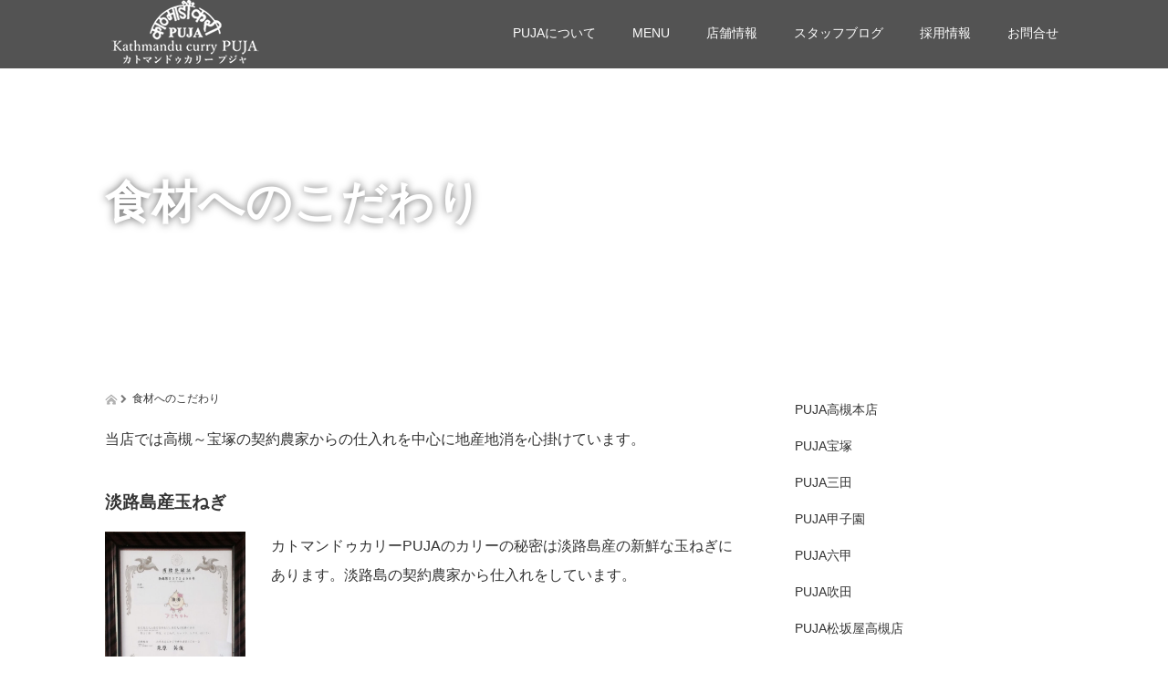

--- FILE ---
content_type: text/html; charset=UTF-8
request_url: https://puja.ne.jp/goodfoodstuff/
body_size: 21188
content:
<!DOCTYPE html>
<html dir="ltr" lang="ja">
<head>
  <meta charset="UTF-8">
  <meta name="viewport" content="width=device-width">
  <meta http-equiv="X-UA-Compatible" content="IE=edge">
  <meta name="format-detection" content="telephone=no">

  
  <meta name="description" content="当店では高槻～宝塚の契約農家からの仕入れを中心に地産地消を心掛けています。淡路島産玉ねぎカトマンドゥカリーPUJAのカリーの秘密は淡路島産の新鮮な玉ねぎにあります。淡路島の契約農家から仕入れをしています。">

  
  <link rel="profile" href="http://gmpg.org/xfn/11">
  <link rel="pingback" href="https://puja.ne.jp/xmlrpc.php">

    
		<!-- All in One SEO 4.6.9.1 - aioseo.com -->
		<title>食材へのこだわり | カトマンドゥカリーPUJA</title>
		<meta name="description" content="当店では高槻～宝塚の契約農家からの仕入れを中心に地産地消を心掛けています。 淡路島産玉ねぎ [wc_row][" />
		<meta name="robots" content="max-image-preview:large" />
		<link rel="canonical" href="https://puja.ne.jp/goodfoodstuff/" />
		<meta name="generator" content="All in One SEO (AIOSEO) 4.6.9.1" />
		<meta name="google" content="nositelinkssearchbox" />
		<script type="application/ld+json" class="aioseo-schema">
			{"@context":"https:\/\/schema.org","@graph":[{"@type":"BreadcrumbList","@id":"https:\/\/puja.ne.jp\/goodfoodstuff\/#breadcrumblist","itemListElement":[{"@type":"ListItem","@id":"https:\/\/puja.ne.jp\/#listItem","position":1,"name":"\u5bb6","item":"https:\/\/puja.ne.jp\/","nextItem":"https:\/\/puja.ne.jp\/goodfoodstuff\/#listItem"},{"@type":"ListItem","@id":"https:\/\/puja.ne.jp\/goodfoodstuff\/#listItem","position":2,"name":"\u98df\u6750\u3078\u306e\u3053\u3060\u308f\u308a","previousItem":"https:\/\/puja.ne.jp\/#listItem"}]},{"@type":"Organization","@id":"https:\/\/puja.ne.jp\/#organization","name":"\u30ab\u30c8\u30de\u30f3\u30c9\u30a5\u30ab\u30ea\u30fcPUJA","url":"https:\/\/puja.ne.jp\/"},{"@type":"WebPage","@id":"https:\/\/puja.ne.jp\/goodfoodstuff\/#webpage","url":"https:\/\/puja.ne.jp\/goodfoodstuff\/","name":"\u98df\u6750\u3078\u306e\u3053\u3060\u308f\u308a | \u30ab\u30c8\u30de\u30f3\u30c9\u30a5\u30ab\u30ea\u30fcPUJA","description":"\u5f53\u5e97\u3067\u306f\u9ad8\u69fb\uff5e\u5b9d\u585a\u306e\u5951\u7d04\u8fb2\u5bb6\u304b\u3089\u306e\u4ed5\u5165\u308c\u3092\u4e2d\u5fc3\u306b\u5730\u7523\u5730\u6d88\u3092\u5fc3\u639b\u3051\u3066\u3044\u307e\u3059\u3002 \u6de1\u8def\u5cf6\u7523\u7389\u306d\u304e [wc_row][","inLanguage":"ja","isPartOf":{"@id":"https:\/\/puja.ne.jp\/#website"},"breadcrumb":{"@id":"https:\/\/puja.ne.jp\/goodfoodstuff\/#breadcrumblist"},"datePublished":"2016-05-25T00:25:18+09:00","dateModified":"2017-09-30T09:39:25+09:00"},{"@type":"WebSite","@id":"https:\/\/puja.ne.jp\/#website","url":"https:\/\/puja.ne.jp\/","name":"\u30ab\u30c8\u30de\u30f3\u30c9\u30a5\u30ab\u30ea\u30fcPUJA","inLanguage":"ja","publisher":{"@id":"https:\/\/puja.ne.jp\/#organization"}}]}
		</script>
		<!-- All in One SEO -->

<link rel='dns-prefetch' href='//ajax.googleapis.com' />
<link rel="alternate" type="application/rss+xml" title="カトマンドゥカリーPUJA &raquo; フィード" href="https://puja.ne.jp/feed/" />
<link rel="alternate" type="application/rss+xml" title="カトマンドゥカリーPUJA &raquo; コメントフィード" href="https://puja.ne.jp/comments/feed/" />
<script type="text/javascript">
/* <![CDATA[ */
window._wpemojiSettings = {"baseUrl":"https:\/\/s.w.org\/images\/core\/emoji\/15.0.3\/72x72\/","ext":".png","svgUrl":"https:\/\/s.w.org\/images\/core\/emoji\/15.0.3\/svg\/","svgExt":".svg","source":{"concatemoji":"https:\/\/puja.ne.jp\/wp-includes\/js\/wp-emoji-release.min.js?ver=6.6.4"}};
/*! This file is auto-generated */
!function(i,n){var o,s,e;function c(e){try{var t={supportTests:e,timestamp:(new Date).valueOf()};sessionStorage.setItem(o,JSON.stringify(t))}catch(e){}}function p(e,t,n){e.clearRect(0,0,e.canvas.width,e.canvas.height),e.fillText(t,0,0);var t=new Uint32Array(e.getImageData(0,0,e.canvas.width,e.canvas.height).data),r=(e.clearRect(0,0,e.canvas.width,e.canvas.height),e.fillText(n,0,0),new Uint32Array(e.getImageData(0,0,e.canvas.width,e.canvas.height).data));return t.every(function(e,t){return e===r[t]})}function u(e,t,n){switch(t){case"flag":return n(e,"\ud83c\udff3\ufe0f\u200d\u26a7\ufe0f","\ud83c\udff3\ufe0f\u200b\u26a7\ufe0f")?!1:!n(e,"\ud83c\uddfa\ud83c\uddf3","\ud83c\uddfa\u200b\ud83c\uddf3")&&!n(e,"\ud83c\udff4\udb40\udc67\udb40\udc62\udb40\udc65\udb40\udc6e\udb40\udc67\udb40\udc7f","\ud83c\udff4\u200b\udb40\udc67\u200b\udb40\udc62\u200b\udb40\udc65\u200b\udb40\udc6e\u200b\udb40\udc67\u200b\udb40\udc7f");case"emoji":return!n(e,"\ud83d\udc26\u200d\u2b1b","\ud83d\udc26\u200b\u2b1b")}return!1}function f(e,t,n){var r="undefined"!=typeof WorkerGlobalScope&&self instanceof WorkerGlobalScope?new OffscreenCanvas(300,150):i.createElement("canvas"),a=r.getContext("2d",{willReadFrequently:!0}),o=(a.textBaseline="top",a.font="600 32px Arial",{});return e.forEach(function(e){o[e]=t(a,e,n)}),o}function t(e){var t=i.createElement("script");t.src=e,t.defer=!0,i.head.appendChild(t)}"undefined"!=typeof Promise&&(o="wpEmojiSettingsSupports",s=["flag","emoji"],n.supports={everything:!0,everythingExceptFlag:!0},e=new Promise(function(e){i.addEventListener("DOMContentLoaded",e,{once:!0})}),new Promise(function(t){var n=function(){try{var e=JSON.parse(sessionStorage.getItem(o));if("object"==typeof e&&"number"==typeof e.timestamp&&(new Date).valueOf()<e.timestamp+604800&&"object"==typeof e.supportTests)return e.supportTests}catch(e){}return null}();if(!n){if("undefined"!=typeof Worker&&"undefined"!=typeof OffscreenCanvas&&"undefined"!=typeof URL&&URL.createObjectURL&&"undefined"!=typeof Blob)try{var e="postMessage("+f.toString()+"("+[JSON.stringify(s),u.toString(),p.toString()].join(",")+"));",r=new Blob([e],{type:"text/javascript"}),a=new Worker(URL.createObjectURL(r),{name:"wpTestEmojiSupports"});return void(a.onmessage=function(e){c(n=e.data),a.terminate(),t(n)})}catch(e){}c(n=f(s,u,p))}t(n)}).then(function(e){for(var t in e)n.supports[t]=e[t],n.supports.everything=n.supports.everything&&n.supports[t],"flag"!==t&&(n.supports.everythingExceptFlag=n.supports.everythingExceptFlag&&n.supports[t]);n.supports.everythingExceptFlag=n.supports.everythingExceptFlag&&!n.supports.flag,n.DOMReady=!1,n.readyCallback=function(){n.DOMReady=!0}}).then(function(){return e}).then(function(){var e;n.supports.everything||(n.readyCallback(),(e=n.source||{}).concatemoji?t(e.concatemoji):e.wpemoji&&e.twemoji&&(t(e.twemoji),t(e.wpemoji)))}))}((window,document),window._wpemojiSettings);
/* ]]> */
</script>
<link rel='stylesheet' id='sbi_styles-css' href='https://puja.ne.jp/wp-content/plugins/instagram-feed/css/sbi-styles.min.css?ver=6.5.0' type='text/css' media='all' />
<style id='wp-emoji-styles-inline-css' type='text/css'>

	img.wp-smiley, img.emoji {
		display: inline !important;
		border: none !important;
		box-shadow: none !important;
		height: 1em !important;
		width: 1em !important;
		margin: 0 0.07em !important;
		vertical-align: -0.1em !important;
		background: none !important;
		padding: 0 !important;
	}
</style>
<link rel='stylesheet' id='wp-block-library-css' href='https://puja.ne.jp/wp-includes/css/dist/block-library/style.min.css?ver=4.1.6' type='text/css' media='all' />
<style id='classic-theme-styles-inline-css' type='text/css'>
/*! This file is auto-generated */
.wp-block-button__link{color:#fff;background-color:#32373c;border-radius:9999px;box-shadow:none;text-decoration:none;padding:calc(.667em + 2px) calc(1.333em + 2px);font-size:1.125em}.wp-block-file__button{background:#32373c;color:#fff;text-decoration:none}
</style>
<style id='global-styles-inline-css' type='text/css'>
:root{--wp--preset--aspect-ratio--square: 1;--wp--preset--aspect-ratio--4-3: 4/3;--wp--preset--aspect-ratio--3-4: 3/4;--wp--preset--aspect-ratio--3-2: 3/2;--wp--preset--aspect-ratio--2-3: 2/3;--wp--preset--aspect-ratio--16-9: 16/9;--wp--preset--aspect-ratio--9-16: 9/16;--wp--preset--color--black: #000000;--wp--preset--color--cyan-bluish-gray: #abb8c3;--wp--preset--color--white: #ffffff;--wp--preset--color--pale-pink: #f78da7;--wp--preset--color--vivid-red: #cf2e2e;--wp--preset--color--luminous-vivid-orange: #ff6900;--wp--preset--color--luminous-vivid-amber: #fcb900;--wp--preset--color--light-green-cyan: #7bdcb5;--wp--preset--color--vivid-green-cyan: #00d084;--wp--preset--color--pale-cyan-blue: #8ed1fc;--wp--preset--color--vivid-cyan-blue: #0693e3;--wp--preset--color--vivid-purple: #9b51e0;--wp--preset--gradient--vivid-cyan-blue-to-vivid-purple: linear-gradient(135deg,rgba(6,147,227,1) 0%,rgb(155,81,224) 100%);--wp--preset--gradient--light-green-cyan-to-vivid-green-cyan: linear-gradient(135deg,rgb(122,220,180) 0%,rgb(0,208,130) 100%);--wp--preset--gradient--luminous-vivid-amber-to-luminous-vivid-orange: linear-gradient(135deg,rgba(252,185,0,1) 0%,rgba(255,105,0,1) 100%);--wp--preset--gradient--luminous-vivid-orange-to-vivid-red: linear-gradient(135deg,rgba(255,105,0,1) 0%,rgb(207,46,46) 100%);--wp--preset--gradient--very-light-gray-to-cyan-bluish-gray: linear-gradient(135deg,rgb(238,238,238) 0%,rgb(169,184,195) 100%);--wp--preset--gradient--cool-to-warm-spectrum: linear-gradient(135deg,rgb(74,234,220) 0%,rgb(151,120,209) 20%,rgb(207,42,186) 40%,rgb(238,44,130) 60%,rgb(251,105,98) 80%,rgb(254,248,76) 100%);--wp--preset--gradient--blush-light-purple: linear-gradient(135deg,rgb(255,206,236) 0%,rgb(152,150,240) 100%);--wp--preset--gradient--blush-bordeaux: linear-gradient(135deg,rgb(254,205,165) 0%,rgb(254,45,45) 50%,rgb(107,0,62) 100%);--wp--preset--gradient--luminous-dusk: linear-gradient(135deg,rgb(255,203,112) 0%,rgb(199,81,192) 50%,rgb(65,88,208) 100%);--wp--preset--gradient--pale-ocean: linear-gradient(135deg,rgb(255,245,203) 0%,rgb(182,227,212) 50%,rgb(51,167,181) 100%);--wp--preset--gradient--electric-grass: linear-gradient(135deg,rgb(202,248,128) 0%,rgb(113,206,126) 100%);--wp--preset--gradient--midnight: linear-gradient(135deg,rgb(2,3,129) 0%,rgb(40,116,252) 100%);--wp--preset--font-size--small: 13px;--wp--preset--font-size--medium: 20px;--wp--preset--font-size--large: 36px;--wp--preset--font-size--x-large: 42px;--wp--preset--spacing--20: 0.44rem;--wp--preset--spacing--30: 0.67rem;--wp--preset--spacing--40: 1rem;--wp--preset--spacing--50: 1.5rem;--wp--preset--spacing--60: 2.25rem;--wp--preset--spacing--70: 3.38rem;--wp--preset--spacing--80: 5.06rem;--wp--preset--shadow--natural: 6px 6px 9px rgba(0, 0, 0, 0.2);--wp--preset--shadow--deep: 12px 12px 50px rgba(0, 0, 0, 0.4);--wp--preset--shadow--sharp: 6px 6px 0px rgba(0, 0, 0, 0.2);--wp--preset--shadow--outlined: 6px 6px 0px -3px rgba(255, 255, 255, 1), 6px 6px rgba(0, 0, 0, 1);--wp--preset--shadow--crisp: 6px 6px 0px rgba(0, 0, 0, 1);}:where(.is-layout-flex){gap: 0.5em;}:where(.is-layout-grid){gap: 0.5em;}body .is-layout-flex{display: flex;}.is-layout-flex{flex-wrap: wrap;align-items: center;}.is-layout-flex > :is(*, div){margin: 0;}body .is-layout-grid{display: grid;}.is-layout-grid > :is(*, div){margin: 0;}:where(.wp-block-columns.is-layout-flex){gap: 2em;}:where(.wp-block-columns.is-layout-grid){gap: 2em;}:where(.wp-block-post-template.is-layout-flex){gap: 1.25em;}:where(.wp-block-post-template.is-layout-grid){gap: 1.25em;}.has-black-color{color: var(--wp--preset--color--black) !important;}.has-cyan-bluish-gray-color{color: var(--wp--preset--color--cyan-bluish-gray) !important;}.has-white-color{color: var(--wp--preset--color--white) !important;}.has-pale-pink-color{color: var(--wp--preset--color--pale-pink) !important;}.has-vivid-red-color{color: var(--wp--preset--color--vivid-red) !important;}.has-luminous-vivid-orange-color{color: var(--wp--preset--color--luminous-vivid-orange) !important;}.has-luminous-vivid-amber-color{color: var(--wp--preset--color--luminous-vivid-amber) !important;}.has-light-green-cyan-color{color: var(--wp--preset--color--light-green-cyan) !important;}.has-vivid-green-cyan-color{color: var(--wp--preset--color--vivid-green-cyan) !important;}.has-pale-cyan-blue-color{color: var(--wp--preset--color--pale-cyan-blue) !important;}.has-vivid-cyan-blue-color{color: var(--wp--preset--color--vivid-cyan-blue) !important;}.has-vivid-purple-color{color: var(--wp--preset--color--vivid-purple) !important;}.has-black-background-color{background-color: var(--wp--preset--color--black) !important;}.has-cyan-bluish-gray-background-color{background-color: var(--wp--preset--color--cyan-bluish-gray) !important;}.has-white-background-color{background-color: var(--wp--preset--color--white) !important;}.has-pale-pink-background-color{background-color: var(--wp--preset--color--pale-pink) !important;}.has-vivid-red-background-color{background-color: var(--wp--preset--color--vivid-red) !important;}.has-luminous-vivid-orange-background-color{background-color: var(--wp--preset--color--luminous-vivid-orange) !important;}.has-luminous-vivid-amber-background-color{background-color: var(--wp--preset--color--luminous-vivid-amber) !important;}.has-light-green-cyan-background-color{background-color: var(--wp--preset--color--light-green-cyan) !important;}.has-vivid-green-cyan-background-color{background-color: var(--wp--preset--color--vivid-green-cyan) !important;}.has-pale-cyan-blue-background-color{background-color: var(--wp--preset--color--pale-cyan-blue) !important;}.has-vivid-cyan-blue-background-color{background-color: var(--wp--preset--color--vivid-cyan-blue) !important;}.has-vivid-purple-background-color{background-color: var(--wp--preset--color--vivid-purple) !important;}.has-black-border-color{border-color: var(--wp--preset--color--black) !important;}.has-cyan-bluish-gray-border-color{border-color: var(--wp--preset--color--cyan-bluish-gray) !important;}.has-white-border-color{border-color: var(--wp--preset--color--white) !important;}.has-pale-pink-border-color{border-color: var(--wp--preset--color--pale-pink) !important;}.has-vivid-red-border-color{border-color: var(--wp--preset--color--vivid-red) !important;}.has-luminous-vivid-orange-border-color{border-color: var(--wp--preset--color--luminous-vivid-orange) !important;}.has-luminous-vivid-amber-border-color{border-color: var(--wp--preset--color--luminous-vivid-amber) !important;}.has-light-green-cyan-border-color{border-color: var(--wp--preset--color--light-green-cyan) !important;}.has-vivid-green-cyan-border-color{border-color: var(--wp--preset--color--vivid-green-cyan) !important;}.has-pale-cyan-blue-border-color{border-color: var(--wp--preset--color--pale-cyan-blue) !important;}.has-vivid-cyan-blue-border-color{border-color: var(--wp--preset--color--vivid-cyan-blue) !important;}.has-vivid-purple-border-color{border-color: var(--wp--preset--color--vivid-purple) !important;}.has-vivid-cyan-blue-to-vivid-purple-gradient-background{background: var(--wp--preset--gradient--vivid-cyan-blue-to-vivid-purple) !important;}.has-light-green-cyan-to-vivid-green-cyan-gradient-background{background: var(--wp--preset--gradient--light-green-cyan-to-vivid-green-cyan) !important;}.has-luminous-vivid-amber-to-luminous-vivid-orange-gradient-background{background: var(--wp--preset--gradient--luminous-vivid-amber-to-luminous-vivid-orange) !important;}.has-luminous-vivid-orange-to-vivid-red-gradient-background{background: var(--wp--preset--gradient--luminous-vivid-orange-to-vivid-red) !important;}.has-very-light-gray-to-cyan-bluish-gray-gradient-background{background: var(--wp--preset--gradient--very-light-gray-to-cyan-bluish-gray) !important;}.has-cool-to-warm-spectrum-gradient-background{background: var(--wp--preset--gradient--cool-to-warm-spectrum) !important;}.has-blush-light-purple-gradient-background{background: var(--wp--preset--gradient--blush-light-purple) !important;}.has-blush-bordeaux-gradient-background{background: var(--wp--preset--gradient--blush-bordeaux) !important;}.has-luminous-dusk-gradient-background{background: var(--wp--preset--gradient--luminous-dusk) !important;}.has-pale-ocean-gradient-background{background: var(--wp--preset--gradient--pale-ocean) !important;}.has-electric-grass-gradient-background{background: var(--wp--preset--gradient--electric-grass) !important;}.has-midnight-gradient-background{background: var(--wp--preset--gradient--midnight) !important;}.has-small-font-size{font-size: var(--wp--preset--font-size--small) !important;}.has-medium-font-size{font-size: var(--wp--preset--font-size--medium) !important;}.has-large-font-size{font-size: var(--wp--preset--font-size--large) !important;}.has-x-large-font-size{font-size: var(--wp--preset--font-size--x-large) !important;}
:where(.wp-block-post-template.is-layout-flex){gap: 1.25em;}:where(.wp-block-post-template.is-layout-grid){gap: 1.25em;}
:where(.wp-block-columns.is-layout-flex){gap: 2em;}:where(.wp-block-columns.is-layout-grid){gap: 2em;}
:root :where(.wp-block-pullquote){font-size: 1.5em;line-height: 1.6;}
</style>
<link rel='stylesheet' id='contact-form-7-css' href='https://puja.ne.jp/wp-content/plugins/contact-form-7/includes/css/styles.css?ver=5.9.8' type='text/css' media='all' />
<link rel='stylesheet' id='wc-shortcodes-style-css' href='https://puja.ne.jp/wp-content/plugins/wc-shortcodes/public/assets/css/style.css?ver=3.46' type='text/css' media='all' />
<link rel='stylesheet' id='_tk-bootstrap-wp-css' href='https://puja.ne.jp/puja/includes/css/bootstrap-wp.css?ver=4.1.6' type='text/css' media='all' />
<link rel='stylesheet' id='_tk-bootstrap-css' href='https://puja.ne.jp/puja/includes/resources/bootstrap/css/bootstrap.min.css?ver=4.1.6' type='text/css' media='all' />
<link rel='stylesheet' id='_tk-font-awesome-css' href='https://puja.ne.jp/puja/includes/css/font-awesome.min.css?ver=4.1.0' type='text/css' media='all' />
<link rel='stylesheet' id='_tk-style-css' href='https://puja.ne.jp/puja/style.css?ver=4.1.6' type='text/css' media='all' />
<link rel='stylesheet' id='popup-maker-site-css' href='https://puja.ne.jp/wp-content/plugins/popup-maker/assets/css/pum-site.min.css?ver=1.19.1' type='text/css' media='all' />
<style id='popup-maker-site-inline-css' type='text/css'>
/* Popup Google Fonts */
@import url('//fonts.googleapis.com/css?family=Montserrat|Acme');

/* Popup Theme 2331: Default Theme */
.pum-theme-2331, .pum-theme-default-theme { background-color: rgba( 170, 170, 170, 0.72 ) } 
.pum-theme-2331 .pum-container, .pum-theme-default-theme .pum-container { padding: 18px; border-radius: 0px; border: 1px none 000000; box-shadow: 1px 1px 3px 0px rgba( 2, 2, 2, 0.23 ); background-color: rgba( 249, 249, 249, 1.00 ) } 
.pum-theme-2331 .pum-title, .pum-theme-default-theme .pum-title { color: 000000; text-align: left; text-shadow: 0px 0px 0px rgba( 2, 2, 2, 0.23 ); font-family: inherit; font-weight: 100; font-size: 32px; line-height: 36px } 
.pum-theme-2331 .pum-content, .pum-theme-default-theme .pum-content { color: 8C8C8C; font-family: inherit; font-weight: 100 } 
.pum-theme-2331 .pum-content + .pum-close, .pum-theme-default-theme .pum-content + .pum-close { position: absolute; height: auto; width: auto; left: auto; right: 0px; bottom: auto; top: 0px; padding: 8px; color: FFFFFF; font-family: inherit; font-weight: 100; font-size: 12px; line-height: 14px; border: 1px none FFFFFF; border-radius: 0px; box-shadow: 0px 0px 0px 0px rgba( 2, 2, 2, 0.23 ); text-shadow: 0px 0px 0px rgba( 0, 0, 0, 0.23 ); background-color: rgba( 0, 183, 205, 1.00 ) } 

/* Popup Theme 2684: Content Only - For use with page builders or block editor */
.pum-theme-2684, .pum-theme-content-only { background-color: rgba( 0, 0, 0, 0.70 ) } 
.pum-theme-2684 .pum-container, .pum-theme-content-only .pum-container { padding: 0px; border-radius: 0px; border: 1px none #000000; box-shadow: 0px 0px 0px 0px rgba( 2, 2, 2, 0.00 ) } 
.pum-theme-2684 .pum-title, .pum-theme-content-only .pum-title { color: #000000; text-align: left; text-shadow: 0px 0px 0px rgba( 2, 2, 2, 0.23 ); font-family: inherit; font-weight: 400; font-size: 32px; line-height: 36px } 
.pum-theme-2684 .pum-content, .pum-theme-content-only .pum-content { color: #8c8c8c; font-family: inherit; font-weight: 400 } 
.pum-theme-2684 .pum-content + .pum-close, .pum-theme-content-only .pum-content + .pum-close { position: absolute; height: 18px; width: 18px; left: auto; right: 7px; bottom: auto; top: 7px; padding: 0px; color: #000000; font-family: inherit; font-weight: 700; font-size: 20px; line-height: 20px; border: 1px none #ffffff; border-radius: 15px; box-shadow: 0px 0px 0px 0px rgba( 2, 2, 2, 0.00 ); text-shadow: 0px 0px 0px rgba( 0, 0, 0, 0.00 ); background-color: rgba( 255, 255, 255, 0.00 ) } 

/* Popup Theme 2671: Floating Bar - Soft Blue */
.pum-theme-2671, .pum-theme-floating-bar { background-color: rgba( 255, 255, 255, 0.00 ) } 
.pum-theme-2671 .pum-container, .pum-theme-floating-bar .pum-container { padding: 8px; border-radius: 0px; border: 1px none #000000; box-shadow: 1px 1px 3px 0px rgba( 2, 2, 2, 0.23 ); background-color: rgba( 238, 246, 252, 1.00 ) } 
.pum-theme-2671 .pum-title, .pum-theme-floating-bar .pum-title { color: #505050; text-align: left; text-shadow: 0px 0px 0px rgba( 2, 2, 2, 0.23 ); font-family: inherit; font-weight: 400; font-size: 32px; line-height: 36px } 
.pum-theme-2671 .pum-content, .pum-theme-floating-bar .pum-content { color: #505050; font-family: inherit; font-weight: 400 } 
.pum-theme-2671 .pum-content + .pum-close, .pum-theme-floating-bar .pum-content + .pum-close { position: absolute; height: 18px; width: 18px; left: auto; right: 5px; bottom: auto; top: 50%; padding: 0px; color: #505050; font-family: Sans-Serif; font-weight: 700; font-size: 15px; line-height: 18px; border: 1px solid #505050; border-radius: 15px; box-shadow: 0px 0px 0px 0px rgba( 2, 2, 2, 0.00 ); text-shadow: 0px 0px 0px rgba( 0, 0, 0, 0.00 ); background-color: rgba( 255, 255, 255, 0.00 ); transform: translate(0, -50%) } 

/* Popup Theme 2334: Hello Box */
.pum-theme-2334, .pum-theme-hello-box { background-color: rgba( 0, 0, 0, 0.75 ) } 
.pum-theme-2334 .pum-container, .pum-theme-hello-box .pum-container { padding: 30px; border-radius: 36px; border: 14px solid #6d3917; box-shadow: 0px 0px 0px 0px rgba( 2, 2, 2, 0.00 ); background-color: rgba( 255, 255, 255, 1.00 ) } 
.pum-theme-2334 .pum-title, .pum-theme-hello-box .pum-title { color: #2d2d2d; text-align: left; text-shadow: 0px 0px 0px rgba( 2, 2, 2, 0.23 ); font-family: Montserrat; font-size: 32px; line-height: 36px } 
.pum-theme-2334 .pum-content, .pum-theme-hello-box .pum-content { color: #2d2d2d; font-family: inherit } 
.pum-theme-2334 .pum-content + .pum-close, .pum-theme-hello-box .pum-content + .pum-close { position: absolute; height: auto; width: auto; left: auto; right: -30px; bottom: auto; top: -30px; padding: 0px; color: #2d2d2d; font-family: inherit; font-size: 32px; line-height: 28px; border: 1px none #ffffff; border-radius: 42px; box-shadow: 0px 0px 0px 0px rgba( 2, 2, 2, 0.23 ); text-shadow: 0px 0px 0px rgba( 0, 0, 0, 0.23 ); background-color: rgba( 255, 255, 255, 1.00 ) } 

/* Popup Theme 2332: Light Box */
.pum-theme-2332, .pum-theme-lightbox { background-color: rgba( 0, 0, 0, 0.60 ) } 
.pum-theme-2332 .pum-container, .pum-theme-lightbox .pum-container { padding: 18px; border-radius: 3px; border: 8px solid #000000; box-shadow: 0px 0px 30px 0px rgba( 2, 2, 2, 1.00 ); background-color: rgba( 255, 255, 255, 1.00 ) } 
.pum-theme-2332 .pum-title, .pum-theme-lightbox .pum-title { color: #000000; text-align: left; text-shadow: 0px 0px 0px rgba( 2, 2, 2, 0.23 ); font-family: inherit; font-size: 32px; line-height: 36px } 
.pum-theme-2332 .pum-content, .pum-theme-lightbox .pum-content { color: #000000; font-family: inherit } 
.pum-theme-2332 .pum-content + .pum-close, .pum-theme-lightbox .pum-content + .pum-close { position: absolute; height: 30px; width: 30px; left: auto; right: -24px; bottom: auto; top: -24px; padding: 0px; color: #ffffff; font-family: inherit; font-size: 24px; line-height: 26px; border: 2px solid #ffffff; border-radius: 30px; box-shadow: 0px 0px 15px 1px rgba( 2, 2, 2, 0.75 ); text-shadow: 0px 0px 0px rgba( 0, 0, 0, 0.23 ); background-color: rgba( 0, 0, 0, 1.00 ) } 

/* Popup Theme 2333: Enterprise Blue */
.pum-theme-2333, .pum-theme-enterprise-blue { background-color: rgba( 0, 0, 0, 0.70 ) } 
.pum-theme-2333 .pum-container, .pum-theme-enterprise-blue .pum-container { padding: 28px; border-radius: 5px; border: 1px none #000000; box-shadow: 0px 10px 25px 4px rgba( 2, 2, 2, 0.50 ); background-color: rgba( 255, 255, 255, 1.00 ) } 
.pum-theme-2333 .pum-title, .pum-theme-enterprise-blue .pum-title { color: #315b7c; text-align: left; text-shadow: 0px 0px 0px rgba( 2, 2, 2, 0.23 ); font-family: inherit; font-size: 34px; line-height: 36px } 
.pum-theme-2333 .pum-content, .pum-theme-enterprise-blue .pum-content { color: #2d2d2d; font-family: inherit } 
.pum-theme-2333 .pum-content + .pum-close, .pum-theme-enterprise-blue .pum-content + .pum-close { position: absolute; height: 28px; width: 28px; left: auto; right: 8px; bottom: auto; top: 8px; padding: 4px; color: #ffffff; font-family: inherit; font-size: 20px; line-height: 20px; border: 1px none #ffffff; border-radius: 42px; box-shadow: 0px 0px 0px 0px rgba( 2, 2, 2, 0.23 ); text-shadow: 0px 0px 0px rgba( 0, 0, 0, 0.23 ); background-color: rgba( 49, 91, 124, 1.00 ) } 

/* Popup Theme 2335: Cutting Edge */
.pum-theme-2335, .pum-theme-cutting-edge { background-color: rgba( 0, 0, 0, 0.50 ) } 
.pum-theme-2335 .pum-container, .pum-theme-cutting-edge .pum-container { padding: 18px; border-radius: 0px; border: 1px none #000000; box-shadow: 0px 10px 25px 0px rgba( 2, 2, 2, 0.50 ); background-color: rgba( 30, 115, 190, 1.00 ) } 
.pum-theme-2335 .pum-title, .pum-theme-cutting-edge .pum-title { color: #ffffff; text-align: left; text-shadow: 0px 0px 0px rgba( 2, 2, 2, 0.23 ); font-family: Sans-Serif; font-size: 26px; line-height: 28px } 
.pum-theme-2335 .pum-content, .pum-theme-cutting-edge .pum-content { color: #ffffff; font-family: inherit } 
.pum-theme-2335 .pum-content + .pum-close, .pum-theme-cutting-edge .pum-content + .pum-close { position: absolute; height: 24px; width: 24px; left: auto; right: 0px; bottom: auto; top: 0px; padding: 0px; color: #1e73be; font-family: inherit; font-size: 32px; line-height: 24px; border: 1px none #ffffff; border-radius: 0px; box-shadow: -1px 1px 1px 0px rgba( 2, 2, 2, 0.10 ); text-shadow: -1px 1px 1px rgba( 0, 0, 0, 0.10 ); background-color: rgba( 238, 238, 34, 1.00 ) } 

/* Popup Theme 2336: Framed Border */
.pum-theme-2336, .pum-theme-framed-border { background-color: rgba( 255, 255, 255, 0.50 ) } 
.pum-theme-2336 .pum-container, .pum-theme-framed-border .pum-container { padding: 18px; border-radius: 0px; border: 20px outset #dd3333; box-shadow: 1px 1px 3px 0px rgba( 2, 2, 2, 0.97 ) inset; background-color: rgba( 255, 251, 239, 1.00 ) } 
.pum-theme-2336 .pum-title, .pum-theme-framed-border .pum-title { color: #000000; text-align: left; text-shadow: 0px 0px 0px rgba( 2, 2, 2, 0.23 ); font-family: inherit; font-size: 32px; line-height: 36px } 
.pum-theme-2336 .pum-content, .pum-theme-framed-border .pum-content { color: #2d2d2d; font-family: inherit } 
.pum-theme-2336 .pum-content + .pum-close, .pum-theme-framed-border .pum-content + .pum-close { position: absolute; height: 20px; width: 20px; left: auto; right: -20px; bottom: auto; top: -20px; padding: 0px; color: #ffffff; font-family: Acme; font-size: 20px; line-height: 20px; border: 1px none #ffffff; border-radius: 0px; box-shadow: 0px 0px 0px 0px rgba( 2, 2, 2, 0.23 ); text-shadow: 0px 0px 0px rgba( 0, 0, 0, 0.23 ); background-color: rgba( 0, 0, 0, 0.55 ) } 

#pum-2732 {z-index: 1999999999}
#pum-2690 {z-index: 1999999999}
#pum-2687 {z-index: 1999999999}
#pum-2337 {z-index: 1999999999}

</style>
<link rel='stylesheet' id='wordpresscanvas-font-awesome-css' href='https://puja.ne.jp/wp-content/plugins/wc-shortcodes/public/assets/css/font-awesome.min.css?ver=4.7.0' type='text/css' media='all' />
<!--n2css--><script type="text/javascript" src="https://ajax.googleapis.com/ajax/libs/jquery/1.11.3/jquery.min.js?ver=6.6.4" id="jquery-js"></script>
<script type="text/javascript" src="//puja.ne.jp/wp-content/plugins/wp-hide-security-enhancer/assets/js/devtools-detect.js?ver=6.6.4" id="devtools-detect-js"></script>
<script type="text/javascript" src="https://puja.ne.jp/puja/includes/resources/bootstrap/js/bootstrap.js?ver=6.6.4" id="_tk-bootstrapjs-js"></script>
<script type="text/javascript" src="https://puja.ne.jp/puja/includes/js/bootstrap-wp.js?ver=6.6.4" id="_tk-bootstrapwp-js"></script>
<link rel="https://api.w.org/" href="https://puja.ne.jp/wp-json/" /><link rel="alternate" title="JSON" type="application/json" href="https://puja.ne.jp/wp-json/wp/v2/pages/1689" /><link rel='shortlink' href='https://puja.ne.jp/?p=1689' />
<link rel="alternate" title="oEmbed (JSON)" type="application/json+oembed" href="https://puja.ne.jp/wp-json/oembed/1.0/embed?url=https%3A%2F%2Fpuja.ne.jp%2Fgoodfoodstuff%2F" />
<link rel="alternate" title="oEmbed (XML)" type="text/xml+oembed" href="https://puja.ne.jp/wp-json/oembed/1.0/embed?url=https%3A%2F%2Fpuja.ne.jp%2Fgoodfoodstuff%2F&#038;format=xml" />
		<style type="text/css" id="wp-custom-css">
			.tab-wrap {
  display: flex;
  flex-wrap: wrap;
  margin:20px 0;
}
.tab-wrap:after {
  content: '';
  width: 100%;
  height: 3px;
  background: #325A8C;
  display: block;
  order: -1;
}
.tab-label {
  color: White;
  background: #bbb;
  font-weight: bold;
  white-space: nowrap;
  text-align: center;
  padding: 10px .5em;
  order: -1;
  position: relative;
  z-index: 1;
  cursor: pointer;
  border-radius: 5px 5px 0 0;
  flex: 1;
}
.tab-label:not(:last-of-type) {
  margin-right: 5px;
}
.tab-content {
  width: 100%;
  height: 0;
  overflow: hidden;
  opacity: 0;
}
.tab-switch:checked+.tab-label {
  background: #325A8C;
}
.tab-switch:checked+.tab-label+.tab-content {
  height: auto;
  overflow: auto;
  padding: 15px;
  opacity: 1;
  transition: .5s opacity;
  box-shadow: 0 0 3px rgba(0, 0, 0, 0.3);
}
.tab-switch {
  display: none;
}

body{
	font-family: "Noto Sans Japanese";
}
.grid {
  display: grid;
  text-align:center;
  grid-template-columns: repeat(3, 32%);
  gap: 0 2%;
}
.card{
	background:orange;
	color:#fff;
	font-weight:900;
	padding:20px 5px;
	margin:5px 0;
}
@media screen and (max-width:768px){
.grid {
  grid-template-columns: repeat(2, 47%);
  gap: 0 6%;
}
}
.eco{
	font-weight:bold;
	color:#009443!important;
}
.calendar{
	display:block;
	width:100%;
	max-width:800px;
	margin:20px auto;
}
.banner img{
	display:block;
	width:100%;
	max-width:1000px;
	margin:20px auto;
}
.corona{
	display:block;
	width:100%;
	max-width:1000px;
	margin:50px auto;
	text-align:center;
}
.corona h2.kids{
	display:block;
	background:#C50302;
	color:#fff;
	font-weight:bold;
	max-width:800px;
	margin:20px auto;
}
.corona h2{
	display:block;
	background:#C50302;
	color:#fff;
	font-weight:bold;
	max-width:600px;
	margin:20px auto;
}
.topimg:hover{
    opacity: 0.5;
    transition: 0.5s;
}
.topinfo{
	padding:0px 50px;
	background:#00BBE8;
}
.topinfo img{
	display:block;
	margin:0 auto;
	width:80%;
}

.second-body h2{
font-size: 5em;
position: relative;
padding: 1em 0.5em;
background: -moz-linear-gradient(to right, rgb(255, 124, 111), #ffc994);
background: -webkit-linear-gradient(to right, rgb(255, 124, 111), #ffc994);
background: linear-gradient(to right, rgb(255, 124, 111), #ffc994);
color: white;
font-weight: lighter;
box-shadow: 0 0 4px rgba(0, 0, 0, 0.56);
}

.second-body h3 {
position: relative;
padding: 0.6em;
background: #FFA500;
border-radius: 7px;
color:#fff;
font-weight:bold;
}
.second-body h3:after{
position: absolute;
content: '';
top: 100%;
left: 30px;
border: 15px solid transparent;
border-top: 15px solid #FFA500;
width: 0;
height: 0;
}

.toptwitter{
 	width:100%;
	background:#4AB3F4;
	text-align:center;
	margin-bottom:-14px;
}
.toptwitter2{
	background:#f5fbff;
	border-bottom:solid 5px #4AB3F4;
}

.schedule{
display:block;
 	width:800px;
  margin: 0px auto;
}

.schedule ul, ol {
  padding: 0;
  position: relative;
	text-align:left;
	font-size: 1.2em;
}

.schedule ul li, ol li {
  color: black;
  border-left: solid 15px orange;
  background: whitesmoke;
  margin-bottom: -20px;
  line-height: 2.5;
  border-radius: 0 15px 15px 0;
 padding: 0.5em;
	list-style-type:none!important;
}

.pickup {
    position: relative;
    margin: 1em 0;
    padding: 0em 2em;
    border: solid 3px #FF8272;
  	line-height:1em;
}
.pickup .box-title {
    position: absolute;
    display: inline-block;
    top: -27px;
    left: -3px;
    padding: 0 9px;
    height: 25px;
    line-height: 25px;
    vertical-align: middle;
    font-size: 17px;
    background: #FF8272;
    color: #ffffff;
    font-weight: bold;
    border-radius: 5px 5px 0 0;
}
.pickup p {
    margin: 0; 
    padding: 10px;
	  font-size: 1.3em;
	  text-align: left;
  	line-height:1.5em;
}
.pickup h4 {
    margin: 0; 
    padding: 10px;
	  font-size: 1.7em;
	  text-align: left;
	  color: #FF8272;
    border-bottom: dashed 2px #FF8272;
	  font-weight:bold;
}

@media screen and (max-width:480px) { 	
.second-body h2{
font-size: 2em;
position: relative;
padding: 1em 0.5em;
background: -moz-linear-gradient(to right, rgb(255, 124, 111), #ffc994);
background: -webkit-linear-gradient(to right, rgb(255, 124, 111), #ffc994);
background: linear-gradient(to right, rgb(255, 124, 111), #ffc994);
color: white;
font-weight: lighter;
box-shadow: 0 0 4px rgba(0, 0, 0, 0.56);
}

.second-body h3 {
position: relative;
padding: 0.6em;
background: #FFA500;
border-radius: 7px;
color:#fff;
font-weight:bold;
font-size:1.2em;
}
.second-body h3:after{
position: absolute;
content: '';
top: 100%;
left: 30px;
border: 15px solid transparent;
border-top: 15px solid #FFA500;
width: 0;
height: 0;
}
.schedule{
display:block;
 	width:100%;
  margin: 0px auto;
}

.schedule ul, ol {
  padding: 0;
  position: relative;
	text-align:left;
	font-size: 1em;
}

.schedule ul li, ol li {
  color: black;
  border-left: solid 15px orange;
  background: whitesmoke;
  margin-bottom: -20px;
  line-height: 2.5;
  border-radius: 0 15px 15px 0;
 padding: 0.5em;
	list-style-type:none!important;
}

.pickup {
    position: relative;
    margin: 1em 0;
    padding: 0em 0.5em;
    border: solid 3px #FF8272;
  	line-height:1.2em;
}
.pickup .box-title {
    position: absolute;
    display: inline-block;
    top: -27px;
    left: -3px;
    padding: 0 9px;
    height: 25px;
    line-height: 25px;
    vertical-align: middle;
    font-size: 17px;
    background: #FF8272;
    color: #ffffff;
    font-weight: bold;
    border-radius: 5px 5px 0 0;
}
.pickup p {
    margin: 0; 
    padding: 10px;
	  font-size: 1em;
	  text-align: left;
}
.pickup h4 {
    margin: 0; 
    padding: 10px;
	  font-size: 1.2em;
	  text-align: left;
	  color: #FF8272;
    border-bottom: dashed 2px #FF8272;
	  font-weight:bold;
}
}
.square_btn-s {
	  margin:5px 10px;
	  font-size:0.8em;
	  font-weight:bold;
    display: inline-block;
    padding: 0.3em 1em;
    text-decoration: none!important;
	  text-align:center;
    color: #ECC31F;
    border: solid 2px #ECC31F;
    transition: .4s;
}
.square_btn-s:hover {
    background: #ECC31F;
	  border: solid 2px #ECC31F;
    color: white!important;
}
.square_btn-top {
	  margin:5px 10px;
	  font-size:0.8em;
	  font-weight:bold;
    display: inline-block;
    padding: 0.3em 1em;
    text-decoration: none!important;
	  text-align:center;
    color: #fff;
    background: #ECC31F;
    transition: .4s;
}
.square_btn-top:hover {
    background: #fff;
	  border: solid 2px #ECC31F;
    color: #ECC31F;
}

.tel_btn{
		  margin:5px 10px;
	  font-size:0.8em;
	  font-weight:bold;
    display: inline-block;
    padding: 0.3em 1em;
    text-decoration: none!important;
	  text-align:center;
    color: #ECC31F;
    border: solid 2px #ECC31F;
    transition: .4s;
}

/*PCスマホ切り替え*/
@media screen and (min-width: 768px){
.sp{
	display:none!important;
}
}
@media screen and (max-width: 769px){
.pc{
	display:none;
}
}
*, *:before, *:after {
-webkit-box-sizing: border-box;
box-sizing: border-box;
}
.cp_tab {
display: block;
display: -webkit-flex;
display:         flex;
-webkit-flex-wrap: wrap;
flex-wrap: wrap;
margin: 1em auto;
overflow: hidden;
}
.cp_tab input[type='radio'] {
border-bottom: 1px solid rgba(239, 237, 239, 0.5);
cursor: pointer;
-webkit-appearance: none;
appearance: none;
display: block;
width: 100%;
outline: none;
-webkit-transition: all 0.3s ease-in-out;
transition: all 0.3s ease-in-out;
}
.cp_tab .cp_tabpanels label {
cursor: pointer;
display: block;
line-height: 1em;
padding: 2rem 0;
text-align: center;
}
.cp_tab [type="radio"]:hover,
.cp_tab [type='radio']:focus {
border-bottom: 1px solid #4AB3F4;
}
.cp_tab [type='radio']:checked {
border-bottom: 2px solid #4AB3F4;
}
.cp_tab [type='radio']:checked + .cp_tabpanel {
opacity: 1;
}
.cp_tab [type='radio'] + .cp_tabpanel {
display: block;
opacity: 0;
padding: 2rem 0;
width: 90%;
-webkit-transition: all 0.3s ease-in-out;
transition: all 0.3s ease-in-out;
}
.cp_tab .cp_tabpanels {
width: 50%;
}
.cp_tab .cp_tabpanels [type='radio'] + .cp_tabpanel {
width: 200%;
margin-left: 200%;
}
.cp_tab .cp_tabpanels [type='radio']:checked + .cp_tabpanel {
margin-left: 0;
}
.cp_tab .cp_tabpanels:last-child [type='radio'] + .cp_tabpanel {
margin-left: 100%;
}
.cp_tab .cp_tabpanels:last-child [type='radio']:checked + .cp_tabpanel {
margin-left: -100%;
}

/*アイキャッチ画像非表示*/
.entry-content-thumbnail{
	display:none;
}
/*コメント欄非表示*/
.comment_closed{
	display:none;
}



.col6{
	width:49%;
	float:left;
	margin-bottom:10px;
}
.col6.first{
	margin-right:2%;
}


.btn-a,
.btn-b,
.btn-c{
	display:block;
	padding:2rem 0;
	font-weight:bold;
	font-size:1.6rem;
	color:#fff;
	text-decoration:none!important;
	transition:.3s;
}
.btn-a:hover,
.btn-b:hover,
.btn-c:hover{
	background:#fff;
	color:#DD5320;
	border:solid 2px #DD5320;
	transform:scale(1.1)
}

.btn-a{
	background:#DD5320;
}
.btn-b{
	background:#DD5320;
}
.btn-c{
	background:#DD5320;
}

    .table-container {
      overflow-x: auto;
      margin: 0 -20px;
      padding: 0 20px;
    }
    table {
      border-collapse: collapse;
      width: 100%;
    }
    th, td {
      border: 1px solid #ccc;
      padding: 8px 12px;
      text-align: center;
      background-color: #fff;
    }
    th {
      background-color: #f0f0f0;
      position: sticky;
      top: 0;
      z-index: 2;
    }
    .menu-name {
      text-align: left;
      white-space: nowrap;
      background-color: #e8f0fe;
      position: sticky;
      left: 0;
      top: 0;
      z-index: 3;
    }
    tr:nth-child(even) td {
      background-color: #f9f9f9;
    }
    @media screen and (max-width: 768px) {
      body { padding: 10px; }
      th, td { padding: 6px 8px; font-size: 14px; }
      .table-container { margin: 0 -10px; padding: 0 10px; }
    }		</style>
		  
  <link rel="stylesheet" media="screen and (max-width:771px)" href="https://puja.ne.jp/puja/footer-bar/footer-bar.css?ver=4.1.6">

  <script type="text/javascript" src="https://puja.ne.jp/puja/js/jquery.elevatezoom.js"></script>
  <script type="text/javascript" src="https://puja.ne.jp/puja/parallax.js"></script>
  <script type="text/javascript" src="https://puja.ne.jp/puja/js/jscript.js"></script>
   

  <script type="text/javascript">
    jQuery(function() {
      jQuery(".zoom").elevateZoom({
        zoomType : "inner",
        zoomWindowFadeIn: 500,
        zoomWindowFadeOut: 500,
        easing : true
      });
    });
  </script>

  <script type="text/javascript" src="https://puja.ne.jp/puja/js/syncertel.js"></script>

  <link rel="stylesheet" media="screen and (max-width:991px)" href="https://puja.ne.jp/puja/responsive.css?ver=4.1.6">
  <link rel="stylesheet" href="//maxcdn.bootstrapcdn.com/font-awesome/4.3.0/css/font-awesome.min.css">
  <link rel="stylesheet" href="https://puja.ne.jp/puja/amore.css?ver=4.1.6" type="text/css" />
  <link rel="stylesheet" href="https://puja.ne.jp/puja/comment-style.css?ver=4.1.6" type="text/css" />
  <style type="text/css">
          .site-navigation{position:fixed;}
    
  .fa, .wp-icon a:before {display:inline-block;font:normal normal normal 14px/1 FontAwesome;font-size:inherit;text-rendering:auto;-webkit-font-smoothing:antialiased;-moz-osx-font-smoothing:grayscale;transform:translate(0, 0)}
  .fa-phone:before, .wp-icon.wp-fa-phone a:before {content:"\f095"; margin-right:5px;}

  body { font-size:14px; }
  a {color: #FFAA54;}
  a:hover, #bread_crumb li.home a:hover:before {color: #E08907;}
  #global_menu ul ul li a{background:#FFAA54;}
  #global_menu ul ul li a:hover{background:#E08907;}
  #previous_next_post a:hover{
    background: #E08907;
  }
  .social-icon:hover{
    background-color: #FFAA54 !important;
  }
  .up-arrow:hover{
    background-color: #FFAA54 !important;
  }

  .menu-item:hover *:not(.dropdown-menu *){
    color: #FFAA54 !important;
  }
  .menu-item a:hover {
    color: #FFAA54 !important;
  }
  .button a, .pager li > a, .pager li > span{
    background-color: #E08907;
  }
  .dropdown-menu .menu-item > a:hover, .button a:hover, .pager li > a:hover{
    background-color: #FFAA54 !important;
  }
  .button-green a{
    background-color: #FFAA54;
  }
  .button-green a:hover{
    background-color: #1FA6E0;
  }
  .timestamp{
    color: #FFAA54;
  }
  .blog-list-timestamp{
    color: #FFAA54;
  }
  .footer_main, .scrolltotop{
    background-color: #222222;
  }
  .scrolltotop_arrow a:hover{
    color: #FFAA54;
  }

  .first-h1{
    color: #FFFFFF;
    text-shadow: 0px 0px 5px #666666 !important;
  }
  .second-body, .second-body{
    color: #333333;
  }
  .top-headline.third_headline{
      color: #FFFFFF;
      text-shadow: 0px 0px 10px #666666;
  }
  .top-headline.fourth_headline{
      color: #FFFFFF;
      text-shadow: 0px 0px 10px #666666;
  }
  .top-headline.fifth_headline{
      color: #FFFFFF;
      text-shadow: 0px 0px 10px #666666;
  }

  .top-headline{
      color: #FFFFFF;
      text-shadow: 0px 0px 10px #666666;
  }

  .thumb:hover:after{
      box-shadow: inset 0 0 0 7px #FFAA54;
  }


    p { word-wrap:break-word; }
  
  
  

</style>


</head>

<body class="page-template-default page page-id-1689 wc-shortcodes-font-awesome-enabled group-blog">
  
  <div id="verytop"></div>
  <nav id="header" class="site-navigation">
      <div class="container">
      <div class="row">
        <div class="site-navigation-inner col-xs-120 no-padding" style="padding:0px">
          <div class="navbar navbar-default">
            <div class="navbar-header">
              <div id="logo-area">
                <div id='logo_image'>
<h1 id="logo" style="top:0px; left:0px;"><a href=" https://puja.ne.jp/" title="カトマンドゥカリーPUJA" data-label="カトマンドゥカリーPUJA"><img class="h_logo" src="https://puja.ne.jp/wp-content/uploads/tcd-w/logo.png?1768845990" alt="カトマンドゥカリーPUJA" title="カトマンドゥカリーPUJA" /></a></h1>
</div>
                              </div>

            </div>

            <!-- The WordPress Menu goes here -->
            <div class="pull-right right-menu">
                                              <div class="collapse navbar-collapse"><ul id="main-menu" class="nav navbar-nav"><li id="menu-item-1848" class="menu-item menu-item-type-post_type menu-item-object-page menu-item-1848"><a title="PUJAについて" href="https://puja.ne.jp/about/">PUJAについて</a></li>
<li id="menu-item-1842" class="menu-item menu-item-type-post_type menu-item-object-page menu-item-has-children menu-item-1842 dropdown"><a title="MENU" href="https://puja.ne.jp/menu/" data-toggle="dropdown" class="dropdown-toggle" aria-haspopup="true">MENU <span class="caret"></span></a>
<ul role="menu" class=" dropdown-menu">
	<li id="menu-item-1850" class="menu-item menu-item-type-post_type menu-item-object-page menu-item-1850"><a title="LUNCH MENU" href="https://puja.ne.jp/menu/lunch/">LUNCH MENU</a></li>
	<li id="menu-item-1849" class="menu-item menu-item-type-post_type menu-item-object-page menu-item-1849"><a title="DINNER MENU" href="https://puja.ne.jp/menu/dinner/">DINNER MENU</a></li>
	<li id="menu-item-3263" class="menu-item menu-item-type-post_type menu-item-object-page menu-item-3263"><a title="SET/COURSE" href="https://puja.ne.jp/menu/setcourse/">SET/COURSE</a></li>
	<li id="menu-item-2510" class="menu-item menu-item-type-post_type menu-item-object-page menu-item-2510"><a title="TAKEOUT MENU" href="https://puja.ne.jp/menu/takeout/">TAKEOUT MENU</a></li>
</ul>
</li>
<li id="menu-item-1844" class="menu-item menu-item-type-post_type menu-item-object-page menu-item-has-children menu-item-1844 dropdown"><a title="店舗情報" href="https://puja.ne.jp/shop/" data-toggle="dropdown" class="dropdown-toggle" aria-haspopup="true">店舗情報 <span class="caret"></span></a>
<ul role="menu" class=" dropdown-menu">
	<li id="menu-item-2718" class="menu-item menu-item-type-post_type menu-item-object-page menu-item-2718"><a title="PUJA高槻本店" href="https://puja.ne.jp/shop/takatsuki/">PUJA高槻本店</a></li>
	<li id="menu-item-2715" class="menu-item menu-item-type-post_type menu-item-object-page menu-item-2715"><a title="PUJA宝塚" href="https://puja.ne.jp/shop/takarazuka/">PUJA宝塚</a></li>
	<li id="menu-item-2712" class="menu-item menu-item-type-post_type menu-item-object-page menu-item-2712"><a title="PUJA三田" href="https://puja.ne.jp/shop/sanda/">PUJA三田</a></li>
	<li id="menu-item-2717" class="menu-item menu-item-type-post_type menu-item-object-page menu-item-2717"><a title="PUJA甲子園" href="https://puja.ne.jp/shop/koshien/">PUJA甲子園</a></li>
	<li id="menu-item-2713" class="menu-item menu-item-type-post_type menu-item-object-page menu-item-2713"><a title="PUJA六甲" href="https://puja.ne.jp/shop/rokko/">PUJA六甲</a></li>
	<li id="menu-item-2714" class="menu-item menu-item-type-post_type menu-item-object-page menu-item-2714"><a title="PUJA吹田" href="https://puja.ne.jp/shop/suita/">PUJA吹田</a></li>
	<li id="menu-item-2716" class="menu-item menu-item-type-post_type menu-item-object-page menu-item-2716"><a title="PUJA松坂屋高槻店" href="https://puja.ne.jp/shop/matsuzakaya/">PUJA松坂屋高槻店</a></li>
</ul>
</li>
<li id="menu-item-1847" class="menu-item menu-item-type-post_type menu-item-object-page menu-item-1847"><a title="スタッフブログ" href="https://puja.ne.jp/blog/">スタッフブログ</a></li>
<li id="menu-item-1845" class="menu-item menu-item-type-post_type menu-item-object-page menu-item-1845"><a title="採用情報" href="https://puja.ne.jp/recrute/">採用情報</a></li>
<li id="menu-item-1843" class="menu-item menu-item-type-post_type menu-item-object-page menu-item-1843"><a title="お問合せ" href="https://puja.ne.jp/contact/">お問合せ</a></li>
</ul></div>                                                                <a href="#" class="menu_button"></a>
                 <div id="global_menu" class="clearfix">
                  <ul id="menu-%e3%83%98%e3%83%83%e3%83%80%e3%83%bc%e3%83%a1%e3%83%8b%e3%83%a5%e3%83%bc" class="menu"><li class="menu-item menu-item-type-post_type menu-item-object-page menu-item-1848"><a href="https://puja.ne.jp/about/">PUJAについて</a></li>
<li class="menu-item menu-item-type-post_type menu-item-object-page menu-item-has-children menu-item-1842"><a href="https://puja.ne.jp/menu/">MENU</a>
<ul class="sub-menu">
	<li class="menu-item menu-item-type-post_type menu-item-object-page menu-item-1850"><a href="https://puja.ne.jp/menu/lunch/">LUNCH MENU</a></li>
	<li class="menu-item menu-item-type-post_type menu-item-object-page menu-item-1849"><a href="https://puja.ne.jp/menu/dinner/">DINNER MENU</a></li>
	<li class="menu-item menu-item-type-post_type menu-item-object-page menu-item-3263"><a href="https://puja.ne.jp/menu/setcourse/">SET/COURSE</a></li>
	<li class="menu-item menu-item-type-post_type menu-item-object-page menu-item-2510"><a href="https://puja.ne.jp/menu/takeout/">TAKEOUT MENU</a></li>
</ul>
</li>
<li class="menu-item menu-item-type-post_type menu-item-object-page menu-item-has-children menu-item-1844"><a href="https://puja.ne.jp/shop/">店舗情報</a>
<ul class="sub-menu">
	<li class="menu-item menu-item-type-post_type menu-item-object-page menu-item-2718"><a href="https://puja.ne.jp/shop/takatsuki/">PUJA高槻本店</a></li>
	<li class="menu-item menu-item-type-post_type menu-item-object-page menu-item-2715"><a href="https://puja.ne.jp/shop/takarazuka/">PUJA宝塚</a></li>
	<li class="menu-item menu-item-type-post_type menu-item-object-page menu-item-2712"><a href="https://puja.ne.jp/shop/sanda/">PUJA三田</a></li>
	<li class="menu-item menu-item-type-post_type menu-item-object-page menu-item-2717"><a href="https://puja.ne.jp/shop/koshien/">PUJA甲子園</a></li>
	<li class="menu-item menu-item-type-post_type menu-item-object-page menu-item-2713"><a href="https://puja.ne.jp/shop/rokko/">PUJA六甲</a></li>
	<li class="menu-item menu-item-type-post_type menu-item-object-page menu-item-2714"><a href="https://puja.ne.jp/shop/suita/">PUJA吹田</a></li>
	<li class="menu-item menu-item-type-post_type menu-item-object-page menu-item-2716"><a href="https://puja.ne.jp/shop/matsuzakaya/">PUJA松坂屋高槻店</a></li>
</ul>
</li>
<li class="menu-item menu-item-type-post_type menu-item-object-page menu-item-1847"><a href="https://puja.ne.jp/blog/">スタッフブログ</a></li>
<li class="menu-item menu-item-type-post_type menu-item-object-page menu-item-1845"><a href="https://puja.ne.jp/recrute/">採用情報</a></li>
<li class="menu-item menu-item-type-post_type menu-item-object-page menu-item-1843"><a href="https://puja.ne.jp/contact/">お問合せ</a></li>
</ul>                 </div>
                                           </div>

          </div><!-- .navbar -->
        </div>
      </div>
    </div><!-- .container -->
  </nav><!-- .site-navigation -->

<div class="main-content">
  
  <div class="amore-divider romaji" data-parallax="scroll" data-image-src="<br />
<b>Warning</b>:  Trying to access array offset on value of type bool in <b>/home/fukasell/puja.ne.jp/public_html/wp-content/themes/amore_tcd028/page.php</b> on line <b>11</b><br />
">
    <div class="container">
      <div class="row">
        <div class="col-xs-120 no-padding">
          <h2 class="top-headline" style="margin-top: 50px; margin-bottom: -20px;">食材へのこだわり</h2>
        </div>
      </div>
    </div>
  </div>

  <div class="container amore-inner-container" style="margin-bottom:120px">
    <div class="row">
      
      <div class="col-sm-80 col-xs-120 no-padding single-page">
                      <header class="breadcrumb mb20">
              <a href="https://puja.ne.jp/"><span><img src="https://puja.ne.jp/puja/images/home.png" class="breadcrumb-home"></span></a>
              <span class="fa fa-chevron-right text-muted" style="font-size:10px">&nbsp;</span>
              <span>食材へのこだわり</span>
            </header><!-- .entry-header -->
                    <div class="row article" style="margin:auto 0;"><p>当店では高槻～宝塚の契約農家からの仕入れを中心に地産地消を心掛けています。</p>
<h6><span style="font-size: 14pt;">淡路島産玉ねぎ</span></h6>
<div class="wc-shortcodes-row wc-shortcodes-item wc-shortcodes-clearfix">
<div class="wc-shortcodes-column wc-shortcodes-content wc-shortcodes-one-fourth wc-shortcodes-column-first "><img decoding="async" class="alignnone size-full wp-image-1828" src="https://puja.ne.jp/wp-content/uploads/2016/09/hyoushojo.jpg" alt="hyoushojo" width="533" height="728" /></p>
</div>
<div class="wc-shortcodes-column wc-shortcodes-content wc-shortcodes-three-fourth wc-shortcodes-column-last ">
<p>カトマンドゥカリーPUJAのカリーの秘密は淡路島産の新鮮な玉ねぎにあります。淡路島の契約農家から仕入れをしています。</p>
</div>
</div>
<p>&nbsp;</p>
</div>
      </div>

      <div class="col-sm-37 col-xs-120 col-sm-offset-3 no-right-padding">
        
				<div class="sidebar-padder">

																									<div class="side_widget clearfix widget_nav_menu" id="nav_menu-2">
<div class="menu-%e3%82%b5%e3%82%a4%e3%83%89%e3%83%90%e3%83%bc%e5%ba%97%e8%88%97%e6%83%85%e5%a0%b1-container"><ul id="menu-%e3%82%b5%e3%82%a4%e3%83%89%e3%83%90%e3%83%bc%e5%ba%97%e8%88%97%e6%83%85%e5%a0%b1" class="menu"><li id="menu-item-1996" class="menu-item menu-item-type-post_type menu-item-object-page menu-item-1996"><a href="https://puja.ne.jp/shop/takatsuki/">PUJA高槻本店</a></li>
<li id="menu-item-1993" class="menu-item menu-item-type-post_type menu-item-object-page menu-item-1993"><a href="https://puja.ne.jp/shop/takarazuka/">PUJA宝塚</a></li>
<li id="menu-item-1995" class="menu-item menu-item-type-post_type menu-item-object-page menu-item-1995"><a href="https://puja.ne.jp/shop/sanda/">PUJA三田</a></li>
<li id="menu-item-1992" class="menu-item menu-item-type-post_type menu-item-object-page menu-item-1992"><a href="https://puja.ne.jp/shop/koshien/">PUJA甲子園</a></li>
<li id="menu-item-1994" class="menu-item menu-item-type-post_type menu-item-object-page menu-item-1994"><a href="https://puja.ne.jp/shop/rokko/">PUJA六甲</a></li>
<li id="menu-item-2401" class="menu-item menu-item-type-post_type menu-item-object-page menu-item-2401"><a href="https://puja.ne.jp/shop/suita/">PUJA吹田</a></li>
<li id="menu-item-2719" class="menu-item menu-item-type-post_type menu-item-object-page menu-item-2719"><a href="https://puja.ne.jp/shop/matsuzakaya/">PUJA松坂屋高槻店</a></li>
</ul></div></div>
<div class="side_widget clearfix widget_text" id="text-2">
<h3 class="side_headline">Facebookページ</h3>
			<div class="textwidget"><div id="fb-root"></div>
<p><script>(function(d, s, id) {
  var js, fjs = d.getElementsByTagName(s)[0];
  if (d.getElementById(id)) return;
  js = d.createElement(s); js.id = id;
  js.src = "//connect.facebook.net/ja_JP/sdk.js#xfbml=1&version=v2.7";
  fjs.parentNode.insertBefore(js, fjs);
}(document, 'script', 'facebook-jssdk'));</script></p>
<div class="fb-page" data-href="https://www.facebook.com/kathmandu.curry.puja/" data-tabs="timeline" data-small-header="false" data-adapt-container-width="true" data-hide-cover="false" data-show-facepile="true">
<blockquote cite="https://www.facebook.com/kathmandu.curry.puja/" class="fb-xfbml-parse-ignore"><p><a href="https://www.facebook.com/kathmandu.curry.puja/">カトマンドゥ カリー PUJA</a></p></blockquote>
</div>
</div>
		</div>
<div class="side_widget clearfix widget_text" id="text-3">
			<div class="textwidget"><img src="https://puja.ne.jp/wp-content/uploads/2017/03/fm.jpg">
<!--[if lt IE 9]><script>document.createElement('audio');</script><![endif]-->
<audio class="wp-audio-shortcode" id="audio-1689-1" preload="none" style="width: 100%;" controls="controls"><source type="audio/mpeg" src="https://puja.ne.jp/wp-content/uploads/2017/03/puja_835.mp3?_=1" /><a href="https://puja.ne.jp/wp-content/uploads/2017/03/puja_835.mp3">https://puja.ne.jp/wp-content/uploads/2017/03/puja_835.mp3</a></audio>
金曜日14:00の「レビューステイション」に流れるPUJAの時報を聞いていただけます。
音量にご注意ください。</div>
		</div>

		<div class="side_widget clearfix widget_recent_entries" id="recent-posts-2">

		<h3 class="side_headline">最近の投稿</h3>

		<ul>
											<li>
					<a href="https://puja.ne.jp/2025-26/">年末年始の営業について</a>
									</li>
											<li>
					<a href="https://puja.ne.jp/xmas-2025-26/">今年もPUJAからのクリスマスプレゼント&#038;年末年始限定テイクアウトセット！</a>
									</li>
											<li>
					<a href="https://puja.ne.jp/matsuzakaya5th/">PUJA松坂屋高槻店は5周年！誕生感謝祭開催中！（11/29〜12/2）</a>
									</li>
											<li>
					<a href="https://puja.ne.jp/%e3%80%9011%e6%9c%8825%e6%97%a5%e7%81%ab%e3%80%91puja%e7%94%b2%e5%ad%90%e5%9c%92%e3%81%ae%e3%81%8a%e7%9f%a5%e3%82%89%e3%81%9b/">【11月25日(火)】PUJA甲子園のお知らせ</a>
									</li>
											<li>
					<a href="https://puja.ne.jp/puja%e6%9d%be%e5%9d%82%e5%b1%8b%e9%ab%98%e6%a7%bb%e5%ba%97%e8%87%a8%e6%99%82%e4%bc%91%e6%a5%ad%e3%81%ae%e3%81%8a%e7%9f%a5%e3%82%89%e3%81%9b/">PUJA松坂屋高槻店臨時休業のお知らせ</a>
									</li>
					</ul>

		</div>
<div class="side_widget clearfix widget_archive" id="archives-2">
<h3 class="side_headline">アーカイブ</h3>

			<ul>
					<li><a href='https://puja.ne.jp/2025/12/'>2025年12月</a></li>
	<li><a href='https://puja.ne.jp/2025/11/'>2025年11月</a></li>
	<li><a href='https://puja.ne.jp/2025/10/'>2025年10月</a></li>
	<li><a href='https://puja.ne.jp/2025/09/'>2025年9月</a></li>
	<li><a href='https://puja.ne.jp/2025/08/'>2025年8月</a></li>
	<li><a href='https://puja.ne.jp/2025/06/'>2025年6月</a></li>
	<li><a href='https://puja.ne.jp/2024/12/'>2024年12月</a></li>
	<li><a href='https://puja.ne.jp/2024/08/'>2024年8月</a></li>
	<li><a href='https://puja.ne.jp/2024/07/'>2024年7月</a></li>
	<li><a href='https://puja.ne.jp/2024/04/'>2024年4月</a></li>
	<li><a href='https://puja.ne.jp/2023/04/'>2023年4月</a></li>
	<li><a href='https://puja.ne.jp/2022/12/'>2022年12月</a></li>
	<li><a href='https://puja.ne.jp/2022/10/'>2022年10月</a></li>
	<li><a href='https://puja.ne.jp/2022/03/'>2022年3月</a></li>
	<li><a href='https://puja.ne.jp/2022/02/'>2022年2月</a></li>
	<li><a href='https://puja.ne.jp/2022/01/'>2022年1月</a></li>
	<li><a href='https://puja.ne.jp/2021/12/'>2021年12月</a></li>
	<li><a href='https://puja.ne.jp/2021/10/'>2021年10月</a></li>
	<li><a href='https://puja.ne.jp/2021/09/'>2021年9月</a></li>
	<li><a href='https://puja.ne.jp/2021/08/'>2021年8月</a></li>
	<li><a href='https://puja.ne.jp/2021/07/'>2021年7月</a></li>
	<li><a href='https://puja.ne.jp/2021/06/'>2021年6月</a></li>
	<li><a href='https://puja.ne.jp/2021/05/'>2021年5月</a></li>
	<li><a href='https://puja.ne.jp/2021/04/'>2021年4月</a></li>
	<li><a href='https://puja.ne.jp/2021/03/'>2021年3月</a></li>
	<li><a href='https://puja.ne.jp/2021/02/'>2021年2月</a></li>
	<li><a href='https://puja.ne.jp/2021/01/'>2021年1月</a></li>
	<li><a href='https://puja.ne.jp/2020/05/'>2020年5月</a></li>
	<li><a href='https://puja.ne.jp/2020/03/'>2020年3月</a></li>
	<li><a href='https://puja.ne.jp/2020/02/'>2020年2月</a></li>
	<li><a href='https://puja.ne.jp/2018/12/'>2018年12月</a></li>
	<li><a href='https://puja.ne.jp/2018/11/'>2018年11月</a></li>
	<li><a href='https://puja.ne.jp/2018/10/'>2018年10月</a></li>
	<li><a href='https://puja.ne.jp/2017/10/'>2017年10月</a></li>
	<li><a href='https://puja.ne.jp/2016/10/'>2016年10月</a></li>
	<li><a href='https://puja.ne.jp/2016/09/'>2016年9月</a></li>
			</ul>

			</div>
<div class="side_widget clearfix widget_categories" id="categories-2">
<h3 class="side_headline">カテゴリー</h3>

			<ul>
					<li class="cat-item cat-item-33"><a href="https://puja.ne.jp/category/%e3%81%8a%e7%9f%a5%e3%82%89%e3%81%9b/">お知らせ</a>
</li>
	<li class="cat-item cat-item-32"><a href="https://puja.ne.jp/category/%e3%82%a4%e3%83%99%e3%83%b3%e3%83%88/">イベント</a>
</li>
			</ul>

			</div>
															
		</div><!-- close .sidebar-padder -->      </div>

    </div>
  </div>


<div id="footer">
  <div class="container" style="padding-bottom:10px; padding-top:10px;">
    <div class="row hidden-xs">
      <div class="col-xs-60 col-xs-offset-20 text-center">
              </div>
      <div class="col-xs-40 text-right">
              <ul class="user_sns clearfix" id="footer_social_link">
          <li class="facebook"><a href="https://www.facebook.com/kathmandu.curry.puja/" target="_blank"><span>Facebook</span></a></li>          <li class="twitter"><a href="https://twitter.com/puja_takatsuki" target="_blank"><span>Twitter</span></a></li>          <li class="insta"><a href="https://www.instagram.com/curry_puja/" target="_blank"><span>Instagram</span></a></li>                                        <li class="rss"><a class="target_blank" href="https://puja.ne.jp/feed/">RSS</a></li>       </ul>
             </div>
    </div>

    <div class="row visible-xs">
      <div class="col-xs-120 text-center">
              </div>
      <div class="col-xs-120 footer_mobile_menu_wrapper">
                            <div id="footer-menu-1" class="footer_mobile_menu clearfix">
           <ul id="menu-%e3%83%95%e3%83%83%e3%82%bf%e3%83%bc%e3%83%a1%e3%83%8b%e3%83%a5%e3%83%bc" class="menu"><li id="menu-item-1997" class="menu-item menu-item-type-post_type menu-item-object-page menu-item-1997"><a href="https://puja.ne.jp/about/">カトマンドゥカリーPUJAについて</a></li>
<li id="menu-item-1998" class="menu-item menu-item-type-post_type menu-item-object-page menu-item-1998"><a href="https://puja.ne.jp/nepal-japan/">ネパール人シェフ×日本人スタッフ</a></li>
<li id="menu-item-1999" class="menu-item menu-item-type-post_type menu-item-object-page current-menu-item page_item page-item-1689 current_page_item menu-item-1999"><a href="https://puja.ne.jp/goodfoodstuff/" aria-current="page">食材へのこだわり</a></li>
<li id="menu-item-2001" class="menu-item menu-item-type-post_type menu-item-object-page menu-item-2001"><a href="https://puja.ne.jp/menu/">MENU</a></li>
<li id="menu-item-2000" class="menu-item menu-item-type-post_type menu-item-object-page menu-item-2000"><a href="https://puja.ne.jp/blog/">スタッフブログ</a></li>
</ul>          </div>
                                      <div id="footer-menu-2" class="footer_mobile_menu clearfix">
           <ul id="menu-%e3%82%b5%e3%82%a4%e3%83%89%e3%83%90%e3%83%bc%e5%ba%97%e8%88%97%e6%83%85%e5%a0%b1-1" class="menu"><li class="menu-item menu-item-type-post_type menu-item-object-page menu-item-1996"><a href="https://puja.ne.jp/shop/takatsuki/">PUJA高槻本店</a></li>
<li class="menu-item menu-item-type-post_type menu-item-object-page menu-item-1993"><a href="https://puja.ne.jp/shop/takarazuka/">PUJA宝塚</a></li>
<li class="menu-item menu-item-type-post_type menu-item-object-page menu-item-1995"><a href="https://puja.ne.jp/shop/sanda/">PUJA三田</a></li>
<li class="menu-item menu-item-type-post_type menu-item-object-page menu-item-1992"><a href="https://puja.ne.jp/shop/koshien/">PUJA甲子園</a></li>
<li class="menu-item menu-item-type-post_type menu-item-object-page menu-item-1994"><a href="https://puja.ne.jp/shop/rokko/">PUJA六甲</a></li>
<li class="menu-item menu-item-type-post_type menu-item-object-page menu-item-2401"><a href="https://puja.ne.jp/shop/suita/">PUJA吹田</a></li>
<li class="menu-item menu-item-type-post_type menu-item-object-page menu-item-2719"><a href="https://puja.ne.jp/shop/matsuzakaya/">PUJA松坂屋高槻店</a></li>
</ul>          </div>
                                      <div id="footer-menu-3" class="footer_mobile_menu clearfix">
           <ul id="menu-%e3%83%95%e3%83%83%e3%82%bf%e3%83%bc%e3%83%a1%e3%83%8b%e3%83%a5%e3%83%bc2" class="menu"><li id="menu-item-2005" class="menu-item menu-item-type-post_type menu-item-object-page menu-item-2005"><a href="https://puja.ne.jp/recrute/">採用情報</a></li>
<li id="menu-item-2002" class="menu-item menu-item-type-post_type menu-item-object-page menu-item-2002"><a href="https://puja.ne.jp/privacy/">プライバシーポリシー</a></li>
<li id="menu-item-2003" class="menu-item menu-item-type-post_type menu-item-object-page menu-item-2003"><a href="https://puja.ne.jp/disclaimer/">免責事項・著作権</a></li>
<li id="menu-item-2004" class="menu-item menu-item-type-post_type menu-item-object-page menu-item-2004"><a href="https://puja.ne.jp/contact/">お問合せ</a></li>
</ul>          </div>
                                          </div>
      <div class="col-xs-120 text-center footer_social_link_wrapper">
              <ul class="user_sns clearfix" id="footer_social_link">
          <li class="twitter"><a href="https://twitter.com/puja_takatsuki" target="_blank"><span>Twitter</span></a></li>          <li class="facebook"><a href="https://www.facebook.com/kathmandu.curry.puja/" target="_blank"><span>Facebook</span></a></li>          <li class="insta"><a href="https://www.instagram.com/curry_puja/" target="_blank"><span>Instagram</span></a></li>                                        <li class="rss"><a class="target_blank" href="https://puja.ne.jp/feed/">RSS</a></li>       </ul>
             </div>
    </div>
  </div>
</div>


<div class="hidden-xs footer_main">
  <div class="container amore-section" style="padding: 60px 0 50px;">
    <div class="row" style="color:white; width:740px; margin:0 auto;">
      <div class="col-xs-120 text-center romaji"><div id='footer_logo_text_area'>
<h3 id="footer_logo_text"><a href="https://puja.ne.jp/">カトマンドゥカリーPUJA</a></h3>
<h4 id="footer_description"></h4>
</div>
</div>
    </div>
        <div class="row" style="color:white; width:540px; margin:0 auto;">

            <div class="col-xs-40 no-padding hidden-xs">
          <div class="footer-menu collapse navbar-collapse"><ul id="menu-%e3%83%95%e3%83%83%e3%82%bf%e3%83%bc%e3%83%a1%e3%83%8b%e3%83%a5%e3%83%bc-1" class="nav navbar-nav"><li class="menu-item menu-item-type-post_type menu-item-object-page menu-item-1997"><a title="カトマンドゥカリーPUJAについて" href="https://puja.ne.jp/about/">カトマンドゥカリーPUJAについて</a></li>
<li class="menu-item menu-item-type-post_type menu-item-object-page menu-item-1998"><a title="ネパール人シェフ×日本人スタッフ" href="https://puja.ne.jp/nepal-japan/">ネパール人シェフ×日本人スタッフ</a></li>
<li class="menu-item menu-item-type-post_type menu-item-object-page current-menu-item page_item page-item-1689 current_page_item menu-item-1999 active"><a title="食材へのこだわり" href="https://puja.ne.jp/goodfoodstuff/">食材へのこだわり</a></li>
<li class="menu-item menu-item-type-post_type menu-item-object-page menu-item-2001"><a title="MENU" href="https://puja.ne.jp/menu/">MENU</a></li>
<li class="menu-item menu-item-type-post_type menu-item-object-page menu-item-2000"><a title="スタッフブログ" href="https://puja.ne.jp/blog/">スタッフブログ</a></li>
</ul></div>      </div>
                  <div class="col-xs-40 no-padding hidden-xs">
          <div class="footer-menu collapse navbar-collapse"><ul id="menu-%e3%82%b5%e3%82%a4%e3%83%89%e3%83%90%e3%83%bc%e5%ba%97%e8%88%97%e6%83%85%e5%a0%b1-2" class="nav navbar-nav"><li class="menu-item menu-item-type-post_type menu-item-object-page menu-item-1996"><a title="PUJA高槻本店" href="https://puja.ne.jp/shop/takatsuki/">PUJA高槻本店</a></li>
<li class="menu-item menu-item-type-post_type menu-item-object-page menu-item-1993"><a title="PUJA宝塚" href="https://puja.ne.jp/shop/takarazuka/">PUJA宝塚</a></li>
<li class="menu-item menu-item-type-post_type menu-item-object-page menu-item-1995"><a title="PUJA三田" href="https://puja.ne.jp/shop/sanda/">PUJA三田</a></li>
<li class="menu-item menu-item-type-post_type menu-item-object-page menu-item-1992"><a title="PUJA甲子園" href="https://puja.ne.jp/shop/koshien/">PUJA甲子園</a></li>
<li class="menu-item menu-item-type-post_type menu-item-object-page menu-item-1994"><a title="PUJA六甲" href="https://puja.ne.jp/shop/rokko/">PUJA六甲</a></li>
<li class="menu-item menu-item-type-post_type menu-item-object-page menu-item-2401"><a title="PUJA吹田" href="https://puja.ne.jp/shop/suita/">PUJA吹田</a></li>
<li class="menu-item menu-item-type-post_type menu-item-object-page menu-item-2719"><a title="PUJA松坂屋高槻店" href="https://puja.ne.jp/shop/matsuzakaya/">PUJA松坂屋高槻店</a></li>
</ul></div>      </div>
                  <div class="col-xs-40 no-padding hidden-xs">
          <div class="footer-menu collapse navbar-collapse"><ul id="menu-%e3%83%95%e3%83%83%e3%82%bf%e3%83%bc%e3%83%a1%e3%83%8b%e3%83%a5%e3%83%bc2-1" class="nav navbar-nav"><li class="menu-item menu-item-type-post_type menu-item-object-page menu-item-2005"><a title="採用情報" href="https://puja.ne.jp/recrute/">採用情報</a></li>
<li class="menu-item menu-item-type-post_type menu-item-object-page menu-item-2002"><a title="プライバシーポリシー" href="https://puja.ne.jp/privacy/">プライバシーポリシー</a></li>
<li class="menu-item menu-item-type-post_type menu-item-object-page menu-item-2003"><a title="免責事項・著作権" href="https://puja.ne.jp/disclaimer/">免責事項・著作権</a></li>
<li class="menu-item menu-item-type-post_type menu-item-object-page menu-item-2004"><a title="お問合せ" href="https://puja.ne.jp/contact/">お問合せ</a></li>
</ul></div>      </div>
                </div>
  </div>
  <div class="scrolltotop">
    <div class="scrolltotop_arrow"><a href="#verytop">&#xe911;</a></div>
  </div>
</div>

<div class="copr">
  <div class="container">
    <div class="row">
      <div class="col-sm-60 text-left hidden-xs">
                              </div>
      <div class="col-sm-60 text-right hidden-xs romaji">
        <span class="copyright">Copyright &copy;&nbsp; <a href="https://puja.ne.jp/">カトマンドゥカリーPUJA</a> All Rights Reserved.</span>
      </div>
      <div class="col-sm-120 text-center visible-xs romaji">
        <span class="copyright">&copy;&nbsp; <a href="https://puja.ne.jp/">カトマンドゥカリーPUJA</a> All Rights Reserved.</span>
      </div>
    </div>
  </div>
</div>

  <div id="return_top">
    <a href="#header_top"><span>PAGE TOP</span></a>
  </div>

                    <script type="text/javascript">
                                            
                                            </script>
                    <div id="pum-2690" class="pum pum-overlay pum-theme-2331 pum-theme-default-theme popmake-overlay pum-click-to-close click_open" data-popmake="{&quot;id&quot;:2690,&quot;slug&quot;:&quot;%e9%80%9a%e5%b8%b8%e3%83%86%e3%82%a4%e3%82%af%e3%82%a2%e3%82%a6%e3%83%8820off&quot;,&quot;theme_id&quot;:2331,&quot;cookies&quot;:[],&quot;triggers&quot;:[{&quot;type&quot;:&quot;click_open&quot;,&quot;settings&quot;:{&quot;cookie_name&quot;:[&quot;pum-2690&quot;],&quot;extra_selectors&quot;:&quot;.takeout&quot;}}],&quot;mobile_disabled&quot;:null,&quot;tablet_disabled&quot;:null,&quot;meta&quot;:{&quot;display&quot;:{&quot;stackable&quot;:false,&quot;overlay_disabled&quot;:false,&quot;scrollable_content&quot;:false,&quot;disable_reposition&quot;:false,&quot;size&quot;:&quot;medium&quot;,&quot;responsive_min_width&quot;:&quot;0%&quot;,&quot;responsive_min_width_unit&quot;:false,&quot;responsive_max_width&quot;:&quot;100%&quot;,&quot;responsive_max_width_unit&quot;:false,&quot;custom_width&quot;:&quot;640px&quot;,&quot;custom_width_unit&quot;:false,&quot;custom_height&quot;:&quot;380px&quot;,&quot;custom_height_unit&quot;:false,&quot;custom_height_auto&quot;:false,&quot;location&quot;:&quot;center top&quot;,&quot;position_from_trigger&quot;:false,&quot;position_top&quot;:&quot;100&quot;,&quot;position_left&quot;:&quot;0&quot;,&quot;position_bottom&quot;:&quot;0&quot;,&quot;position_right&quot;:&quot;0&quot;,&quot;position_fixed&quot;:false,&quot;animation_type&quot;:&quot;fade&quot;,&quot;animation_speed&quot;:&quot;350&quot;,&quot;animation_origin&quot;:&quot;center top&quot;,&quot;overlay_zindex&quot;:false,&quot;zindex&quot;:&quot;1999999999&quot;},&quot;close&quot;:{&quot;text&quot;:&quot;&quot;,&quot;button_delay&quot;:&quot;0&quot;,&quot;overlay_click&quot;:&quot;1&quot;,&quot;esc_press&quot;:false,&quot;f4_press&quot;:false},&quot;click_open&quot;:[]}}" role="dialog" aria-modal="false"
								   	aria-labelledby="pum_popup_title_2690">

	<div id="popmake-2690" class="pum-container popmake theme-2331 pum-responsive pum-responsive-medium responsive size-medium">

				

							<div id="pum_popup_title_2690" class="pum-title popmake-title">
				通常テイクアウト20%OFF!			</div>
		

		

				<div class="pum-content popmake-content" tabindex="0">
			<p><img fetchpriority="high" decoding="async" src="https://puja.ne.jp/wp-content/uploads/2021/01/takeout20off.jpg" alt="通常テイクアウト20%OFF" width="1080" height="695" class="alignnone size-full wp-image-2759" srcset="https://puja.ne.jp/wp-content/uploads/2021/01/takeout20off.jpg 1080w, https://puja.ne.jp/wp-content/uploads/2021/01/takeout20off-300x193.jpg 300w, https://puja.ne.jp/wp-content/uploads/2021/01/takeout20off-1024x659.jpg 1024w, https://puja.ne.jp/wp-content/uploads/2021/01/takeout20off-768x494.jpg 768w, https://puja.ne.jp/wp-content/uploads/2021/01/takeout20off-310x200.jpg 310w" sizes="(max-width: 1080px) 100vw, 1080px" /></p>
		</div>


				

							<button type="button" class="pum-close popmake-close" aria-label="Close">
			CLOSE			</button>
		
	</div>

</div>
<div id="pum-2687" class="pum pum-overlay pum-theme-2331 pum-theme-default-theme popmake-overlay click_open" data-popmake="{&quot;id&quot;:2687,&quot;slug&quot;:&quot;puja%e9%ab%98%e6%a7%bb%e6%9c%ac%e5%ba%97%e9%a7%90%e8%bb%8a%e5%a0%b4%e7%a7%bb%e8%bb%a2%e3%81%ae%e3%81%8a%e7%9f%a5%e3%82%89%e3%81%9b&quot;,&quot;theme_id&quot;:2331,&quot;cookies&quot;:[],&quot;triggers&quot;:[{&quot;type&quot;:&quot;click_open&quot;,&quot;settings&quot;:{&quot;cookie_name&quot;:[&quot;pum-2687&quot;],&quot;extra_selectors&quot;:&quot;.parking&quot;}}],&quot;mobile_disabled&quot;:null,&quot;tablet_disabled&quot;:null,&quot;meta&quot;:{&quot;display&quot;:{&quot;stackable&quot;:false,&quot;overlay_disabled&quot;:false,&quot;scrollable_content&quot;:false,&quot;disable_reposition&quot;:false,&quot;size&quot;:&quot;medium&quot;,&quot;responsive_min_width&quot;:&quot;0%&quot;,&quot;responsive_min_width_unit&quot;:false,&quot;responsive_max_width&quot;:&quot;100%&quot;,&quot;responsive_max_width_unit&quot;:false,&quot;custom_width&quot;:&quot;640px&quot;,&quot;custom_width_unit&quot;:false,&quot;custom_height&quot;:&quot;380px&quot;,&quot;custom_height_unit&quot;:false,&quot;custom_height_auto&quot;:false,&quot;location&quot;:&quot;center&quot;,&quot;position_from_trigger&quot;:false,&quot;position_top&quot;:&quot;100&quot;,&quot;position_left&quot;:&quot;0&quot;,&quot;position_bottom&quot;:&quot;0&quot;,&quot;position_right&quot;:&quot;0&quot;,&quot;position_fixed&quot;:false,&quot;animation_type&quot;:&quot;fade&quot;,&quot;animation_speed&quot;:&quot;350&quot;,&quot;animation_origin&quot;:&quot;center top&quot;,&quot;overlay_zindex&quot;:false,&quot;zindex&quot;:&quot;1999999999&quot;},&quot;close&quot;:{&quot;text&quot;:&quot;&quot;,&quot;button_delay&quot;:&quot;0&quot;,&quot;overlay_click&quot;:false,&quot;esc_press&quot;:false,&quot;f4_press&quot;:false},&quot;click_open&quot;:[]}}" role="dialog" aria-modal="false"
								   	aria-labelledby="pum_popup_title_2687">

	<div id="popmake-2687" class="pum-container popmake theme-2331 pum-responsive pum-responsive-medium responsive size-medium">

				

							<div id="pum_popup_title_2687" class="pum-title popmake-title">
				PUJA高槻本店駐車場移転のお知らせ			</div>
		

		

				<div class="pum-content popmake-content" tabindex="0">
			<p><img decoding="async" src="https://puja.ne.jp/wp-content/uploads/2020/09/a81f07275c2aaf8615d2e5f2ba3118c1.png" alt="" width="900" height="1274" class="alignnone size-full wp-image-2677" srcset="https://puja.ne.jp/wp-content/uploads/2020/09/a81f07275c2aaf8615d2e5f2ba3118c1.png 900w, https://puja.ne.jp/wp-content/uploads/2020/09/a81f07275c2aaf8615d2e5f2ba3118c1-212x300.png 212w, https://puja.ne.jp/wp-content/uploads/2020/09/a81f07275c2aaf8615d2e5f2ba3118c1-723x1024.png 723w, https://puja.ne.jp/wp-content/uploads/2020/09/a81f07275c2aaf8615d2e5f2ba3118c1-768x1087.png 768w" sizes="(max-width: 900px) 100vw, 900px" /></p>
		</div>


				

							<button type="button" class="pum-close popmake-close" aria-label="Close">
			CLOSE			</button>
		
	</div>

</div>
<!-- Instagram Feed JS -->
<script type="text/javascript">
var sbiajaxurl = "https://puja.ne.jp/wp-admin/admin-ajax.php";
</script>
<link rel='stylesheet' id='mediaelement-css' href='https://puja.ne.jp/wp-includes/js/mediaelement/mediaelementplayer-legacy.min.css?ver=4.2.17' type='text/css' media='all' />
<link rel='stylesheet' id='wp-mediaelement-css' href='https://puja.ne.jp/wp-includes/js/mediaelement/wp-mediaelement.min.css?ver=4.1.6' type='text/css' media='all' />
<script type="text/javascript" src="https://puja.ne.jp/wp-includes/js/dist/hooks.min.js?ver=2810c76e705dd1a53b18" id="wp-hooks-js"></script>
<script type="text/javascript" src="https://puja.ne.jp/wp-includes/js/dist/i18n.min.js?ver=5e580eb46a90c2b997e6" id="wp-i18n-js"></script>
<script type="text/javascript" id="wp-i18n-js-after">
/* <![CDATA[ */
wp.i18n.setLocaleData( { 'text direction\u0004ltr': [ 'ltr' ] } );
/* ]]> */
</script>
<script type="text/javascript" src="https://puja.ne.jp/wp-content/plugins/contact-form-7/includes/swv/js/index.js?ver=5.9.8" id="swv-js"></script>
<script type="text/javascript" id="contact-form-7-js-extra">
/* <![CDATA[ */
var wpcf7 = {"api":{"root":"https:\/\/puja.ne.jp\/wp-json\/","namespace":"contact-form-7\/v1"}};
/* ]]> */
</script>
<script type="text/javascript" id="contact-form-7-js-translations">
/* <![CDATA[ */
( function( domain, translations ) {
	var localeData = translations.locale_data[ domain ] || translations.locale_data.messages;
	localeData[""].domain = domain;
	wp.i18n.setLocaleData( localeData, domain );
} )( "contact-form-7", {"translation-revision-date":"2024-07-17 08:16:16+0000","generator":"GlotPress\/4.0.1","domain":"messages","locale_data":{"messages":{"":{"domain":"messages","plural-forms":"nplurals=1; plural=0;","lang":"ja_JP"},"This contact form is placed in the wrong place.":["\u3053\u306e\u30b3\u30f3\u30bf\u30af\u30c8\u30d5\u30a9\u30fc\u30e0\u306f\u9593\u9055\u3063\u305f\u4f4d\u7f6e\u306b\u7f6e\u304b\u308c\u3066\u3044\u307e\u3059\u3002"],"Error:":["\u30a8\u30e9\u30fc:"]}},"comment":{"reference":"includes\/js\/index.js"}} );
/* ]]> */
</script>
<script type="text/javascript" src="https://puja.ne.jp/wp-content/plugins/contact-form-7/includes/js/index.js?ver=5.9.8" id="contact-form-7-js"></script>
<script type="text/javascript" id="wpcf7-ga-events-js-before">
/* <![CDATA[ */
var cf7GASendActions = {"invalid":"true","spam":"true","mail_sent":"true","mail_failed":"true","sent":"false"}, cf7FormIDs = {"ID_2351":"PUJA\u5439\u7530\u30aa\u30fc\u30d7\u30cb\u30f3\u30b0\u30b9\u30bf\u30c3\u30d5\u554f\u3044\u5408\u308f\u305b","ID_1060":"\u30b3\u30f3\u30bf\u30af\u30c8\u30d5\u30a9\u30fc\u30e0 1"};
/* ]]> */
</script>
<script type="text/javascript" src="https://puja.ne.jp/wp-content/plugins/cf7-google-analytics/js/cf7-google-analytics.min.js?ver=1.8.10" id="wpcf7-ga-events-js"></script>
<script type="text/javascript" src="https://puja.ne.jp/wp-includes/js/imagesloaded.min.js?ver=5.0.0" id="imagesloaded-js"></script>
<script type="text/javascript" src="https://puja.ne.jp/wp-includes/js/masonry.min.js?ver=4.2.2" id="masonry-js"></script>
<script type="text/javascript" src="https://puja.ne.jp/wp-includes/js/jquery/jquery.masonry.min.js?ver=3.1.2b" id="jquery-masonry-js"></script>
<script type="text/javascript" id="wc-shortcodes-rsvp-js-extra">
/* <![CDATA[ */
var WCShortcodes = {"ajaxurl":"https:\/\/puja.ne.jp\/wp-admin\/admin-ajax.php"};
/* ]]> */
</script>
<script type="text/javascript" src="https://puja.ne.jp/wp-content/plugins/wc-shortcodes/public/assets/js/rsvp.js?ver=3.46" id="wc-shortcodes-rsvp-js"></script>
<script type="text/javascript" src="https://puja.ne.jp/puja/includes/js/skip-link-focus-fix.js?ver=20130115" id="_tk-skip-link-focus-fix-js"></script>
<script type="text/javascript" src="https://puja.ne.jp/wp-includes/js/jquery/ui/core.min.js?ver=1.13.3" id="jquery-ui-core-js"></script>
<script type="text/javascript" id="popup-maker-site-js-extra">
/* <![CDATA[ */
var pum_vars = {"version":"1.19.1","pm_dir_url":"https:\/\/puja.ne.jp\/wp-content\/plugins\/popup-maker\/","ajaxurl":"https:\/\/puja.ne.jp\/wp-admin\/admin-ajax.php","restapi":"https:\/\/puja.ne.jp\/wp-json\/pum\/v1","rest_nonce":null,"default_theme":"2331","debug_mode":"","disable_tracking":"","home_url":"\/","message_position":"top","core_sub_forms_enabled":"1","popups":[],"cookie_domain":"","analytics_route":"analytics","analytics_api":"https:\/\/puja.ne.jp\/wp-json\/pum\/v1"};
var pum_sub_vars = {"ajaxurl":"https:\/\/puja.ne.jp\/wp-admin\/admin-ajax.php","message_position":"top"};
var pum_popups = {"pum-2690":{"triggers":[{"type":"click_open","settings":{"cookie_name":["pum-2690"],"extra_selectors":".takeout"}}],"cookies":[],"disable_on_mobile":false,"disable_on_tablet":false,"atc_promotion":null,"explain":null,"type_section":null,"theme_id":"2331","size":"medium","responsive_min_width":"0%","responsive_max_width":"100%","custom_width":"640px","custom_height_auto":false,"custom_height":"380px","scrollable_content":false,"animation_type":"fade","animation_speed":"350","animation_origin":"center top","open_sound":"none","custom_sound":"","location":"center top","position_top":"100","position_bottom":"0","position_left":"0","position_right":"0","position_from_trigger":false,"position_fixed":false,"overlay_disabled":false,"stackable":false,"disable_reposition":false,"zindex":"1999999999","close_button_delay":"0","fi_promotion":null,"close_on_form_submission":false,"close_on_form_submission_delay":"0","close_on_overlay_click":true,"close_on_esc_press":false,"close_on_f4_press":false,"disable_form_reopen":false,"disable_accessibility":false,"theme_slug":"default-theme","id":2690,"slug":"%e9%80%9a%e5%b8%b8%e3%83%86%e3%82%a4%e3%82%af%e3%82%a2%e3%82%a6%e3%83%8820off"},"pum-2687":{"triggers":[{"type":"click_open","settings":{"cookie_name":["pum-2687"],"extra_selectors":".parking"}}],"cookies":[],"disable_on_mobile":false,"disable_on_tablet":false,"atc_promotion":null,"explain":null,"type_section":null,"theme_id":"2331","size":"medium","responsive_min_width":"0%","responsive_max_width":"100%","custom_width":"640px","custom_height_auto":false,"custom_height":"380px","scrollable_content":false,"animation_type":"fade","animation_speed":"350","animation_origin":"center top","open_sound":"none","custom_sound":"","location":"center","position_top":"100","position_bottom":"0","position_left":"0","position_right":"0","position_from_trigger":false,"position_fixed":false,"overlay_disabled":false,"stackable":false,"disable_reposition":false,"zindex":"1999999999","close_button_delay":"0","fi_promotion":null,"close_on_form_submission":false,"close_on_form_submission_delay":"0","close_on_overlay_click":false,"close_on_esc_press":false,"close_on_f4_press":false,"disable_form_reopen":false,"disable_accessibility":false,"theme_slug":"default-theme","id":2687,"slug":"puja%e9%ab%98%e6%a7%bb%e6%9c%ac%e5%ba%97%e9%a7%90%e8%bb%8a%e5%a0%b4%e7%a7%bb%e8%bb%a2%e3%81%ae%e3%81%8a%e7%9f%a5%e3%82%89%e3%81%9b"}};
/* ]]> */
</script>
<script type="text/javascript" src="https://puja.ne.jp/wp-content/plugins/popup-maker/assets/js/site.min.js?defer&amp;ver=1.19.1" id="popup-maker-site-js"></script>
<script type="text/javascript" src="https://puja.ne.jp/wp-includes/js/comment-reply.min.js?ver=6.6.4" id="comment-reply-js" async="async" data-wp-strategy="async"></script>
<script type="text/javascript" id="mediaelement-core-js-before">
/* <![CDATA[ */
var mejsL10n = {"language":"ja","strings":{"mejs.download-file":"\u30d5\u30a1\u30a4\u30eb\u3092\u30c0\u30a6\u30f3\u30ed\u30fc\u30c9","mejs.install-flash":"\u3054\u5229\u7528\u306e\u30d6\u30e9\u30a6\u30b6\u30fc\u306f Flash Player \u304c\u7121\u52b9\u306b\u306a\u3063\u3066\u3044\u308b\u304b\u3001\u30a4\u30f3\u30b9\u30c8\u30fc\u30eb\u3055\u308c\u3066\u3044\u307e\u305b\u3093\u3002Flash Player \u30d7\u30e9\u30b0\u30a4\u30f3\u3092\u6709\u52b9\u306b\u3059\u308b\u304b\u3001\u6700\u65b0\u30d0\u30fc\u30b8\u30e7\u30f3\u3092 https:\/\/get.adobe.com\/jp\/flashplayer\/ \u304b\u3089\u30a4\u30f3\u30b9\u30c8\u30fc\u30eb\u3057\u3066\u304f\u3060\u3055\u3044\u3002","mejs.fullscreen":"\u30d5\u30eb\u30b9\u30af\u30ea\u30fc\u30f3","mejs.play":"\u518d\u751f","mejs.pause":"\u505c\u6b62","mejs.time-slider":"\u30bf\u30a4\u30e0\u30b9\u30e9\u30a4\u30c0\u30fc","mejs.time-help-text":"1\u79d2\u9032\u3080\u306b\u306f\u5de6\u53f3\u77e2\u5370\u30ad\u30fc\u3092\u300110\u79d2\u9032\u3080\u306b\u306f\u4e0a\u4e0b\u77e2\u5370\u30ad\u30fc\u3092\u4f7f\u3063\u3066\u304f\u3060\u3055\u3044\u3002","mejs.live-broadcast":"\u751f\u653e\u9001","mejs.volume-help-text":"\u30dc\u30ea\u30e5\u30fc\u30e0\u8abf\u7bc0\u306b\u306f\u4e0a\u4e0b\u77e2\u5370\u30ad\u30fc\u3092\u4f7f\u3063\u3066\u304f\u3060\u3055\u3044\u3002","mejs.unmute":"\u30df\u30e5\u30fc\u30c8\u89e3\u9664","mejs.mute":"\u30df\u30e5\u30fc\u30c8","mejs.volume-slider":"\u30dc\u30ea\u30e5\u30fc\u30e0\u30b9\u30e9\u30a4\u30c0\u30fc","mejs.video-player":"\u52d5\u753b\u30d7\u30ec\u30fc\u30e4\u30fc","mejs.audio-player":"\u97f3\u58f0\u30d7\u30ec\u30fc\u30e4\u30fc","mejs.captions-subtitles":"\u30ad\u30e3\u30d7\u30b7\u30e7\u30f3\/\u5b57\u5e55","mejs.captions-chapters":"\u30c1\u30e3\u30d7\u30bf\u30fc","mejs.none":"\u306a\u3057","mejs.afrikaans":"\u30a2\u30d5\u30ea\u30ab\u30fc\u30f3\u30b9\u8a9e","mejs.albanian":"\u30a2\u30eb\u30d0\u30cb\u30a2\u8a9e","mejs.arabic":"\u30a2\u30e9\u30d3\u30a2\u8a9e","mejs.belarusian":"\u30d9\u30e9\u30eb\u30fc\u30b7\u8a9e","mejs.bulgarian":"\u30d6\u30eb\u30ac\u30ea\u30a2\u8a9e","mejs.catalan":"\u30ab\u30bf\u30ed\u30cb\u30a2\u8a9e","mejs.chinese":"\u4e2d\u56fd\u8a9e","mejs.chinese-simplified":"\u4e2d\u56fd\u8a9e (\u7c21\u4f53\u5b57)","mejs.chinese-traditional":"\u4e2d\u56fd\u8a9e (\u7e41\u4f53\u5b57)","mejs.croatian":"\u30af\u30ed\u30a2\u30c1\u30a2\u8a9e","mejs.czech":"\u30c1\u30a7\u30b3\u8a9e","mejs.danish":"\u30c7\u30f3\u30de\u30fc\u30af\u8a9e","mejs.dutch":"\u30aa\u30e9\u30f3\u30c0\u8a9e","mejs.english":"\u82f1\u8a9e","mejs.estonian":"\u30a8\u30b9\u30c8\u30cb\u30a2\u8a9e","mejs.filipino":"\u30d5\u30a3\u30ea\u30d4\u30f3\u8a9e","mejs.finnish":"\u30d5\u30a3\u30f3\u30e9\u30f3\u30c9\u8a9e","mejs.french":"\u30d5\u30e9\u30f3\u30b9\u8a9e","mejs.galician":"\u30ac\u30ea\u30b7\u30a2\u8a9e","mejs.german":"\u30c9\u30a4\u30c4\u8a9e","mejs.greek":"\u30ae\u30ea\u30b7\u30e3\u8a9e","mejs.haitian-creole":"\u30cf\u30a4\u30c1\u8a9e","mejs.hebrew":"\u30d8\u30d6\u30e9\u30a4\u8a9e","mejs.hindi":"\u30d2\u30f3\u30c7\u30a3\u30fc\u8a9e","mejs.hungarian":"\u30cf\u30f3\u30ac\u30ea\u30fc\u8a9e","mejs.icelandic":"\u30a2\u30a4\u30b9\u30e9\u30f3\u30c9\u8a9e","mejs.indonesian":"\u30a4\u30f3\u30c9\u30cd\u30b7\u30a2\u8a9e","mejs.irish":"\u30a2\u30a4\u30eb\u30e9\u30f3\u30c9\u8a9e","mejs.italian":"\u30a4\u30bf\u30ea\u30a2\u8a9e","mejs.japanese":"\u65e5\u672c\u8a9e","mejs.korean":"\u97d3\u56fd\u8a9e","mejs.latvian":"\u30e9\u30c8\u30d3\u30a2\u8a9e","mejs.lithuanian":"\u30ea\u30c8\u30a2\u30cb\u30a2\u8a9e","mejs.macedonian":"\u30de\u30b1\u30c9\u30cb\u30a2\u8a9e","mejs.malay":"\u30de\u30ec\u30fc\u8a9e","mejs.maltese":"\u30de\u30eb\u30bf\u8a9e","mejs.norwegian":"\u30ce\u30eb\u30a6\u30a7\u30fc\u8a9e","mejs.persian":"\u30da\u30eb\u30b7\u30a2\u8a9e","mejs.polish":"\u30dd\u30fc\u30e9\u30f3\u30c9\u8a9e","mejs.portuguese":"\u30dd\u30eb\u30c8\u30ac\u30eb\u8a9e","mejs.romanian":"\u30eb\u30fc\u30de\u30cb\u30a2\u8a9e","mejs.russian":"\u30ed\u30b7\u30a2\u8a9e","mejs.serbian":"\u30bb\u30eb\u30d3\u30a2\u8a9e","mejs.slovak":"\u30b9\u30ed\u30d0\u30ad\u30a2\u8a9e","mejs.slovenian":"\u30b9\u30ed\u30d9\u30cb\u30a2\u8a9e","mejs.spanish":"\u30b9\u30da\u30a4\u30f3\u8a9e","mejs.swahili":"\u30b9\u30ef\u30d2\u30ea\u8a9e","mejs.swedish":"\u30b9\u30a6\u30a7\u30fc\u30c7\u30f3\u8a9e","mejs.tagalog":"\u30bf\u30ac\u30ed\u30b0\u8a9e","mejs.thai":"\u30bf\u30a4\u8a9e","mejs.turkish":"\u30c8\u30eb\u30b3\u8a9e","mejs.ukrainian":"\u30a6\u30af\u30e9\u30a4\u30ca\u8a9e","mejs.vietnamese":"\u30d9\u30c8\u30ca\u30e0\u8a9e","mejs.welsh":"\u30a6\u30a7\u30fc\u30eb\u30ba\u8a9e","mejs.yiddish":"\u30a4\u30c7\u30a3\u30c3\u30b7\u30e5\u8a9e"}};
/* ]]> */
</script>
<script type="text/javascript" src="https://puja.ne.jp/wp-includes/js/mediaelement/mediaelement-and-player.min.js?ver=4.2.17" id="mediaelement-core-js"></script>
<script type="text/javascript" src="https://puja.ne.jp/wp-includes/js/mediaelement/mediaelement-migrate.min.js?ver=6.6.4" id="mediaelement-migrate-js"></script>
<script type="text/javascript" id="mediaelement-js-extra">
/* <![CDATA[ */
var _wpmejsSettings = {"pluginPath":"\/wp-includes\/js\/mediaelement\/","classPrefix":"mejs-","stretching":"responsive","audioShortcodeLibrary":"mediaelement","videoShortcodeLibrary":"mediaelement"};
/* ]]> */
</script>
<script type="text/javascript" src="https://puja.ne.jp/wp-includes/js/mediaelement/wp-mediaelement.min.js?ver=6.6.4" id="wp-mediaelement-js"></script>

<script type="text/javascript">

    var canLoad = true

    function page_ajax_get(){
      var page = jQuery('.paged').last().attr('data-paged') || 2;
      var cat = null;
      var ajaxurl = 'https://puja.ne.jp/wp-admin/admin-ajax.php';

      canLoad = false

      jQuery.ajax({
        type: 'POST',
        url: ajaxurl,
        data: {"action": "load-filter", cat: cat, paged:page },
        success: function(response) {
          if(response.length > 100){
            var id = page - 1;
            id.toString();
            jQuery("#infiniscroll").html(jQuery("#infiniscroll").html() + response);
          } else {
            jQuery("#pagerlink").html("最終ページ")
            jQuery("#pagerbutton").attr("disabled", "disabled")
          }

          setTimeout(function(){ canLoad = true }, 2000)
        }
      })
    }
    
  jQuery(window).load(function(){

    jQuery("#site-cover").fadeOut('slow');

    var cat = null
    var currentSlide = -1

    var fixStuff = function(){
      jQuery(".heightaswidth").each(function(){
        jQuery(this).css('height', jQuery(this).outerWidth())
      })

/* ここ削除 */
    
      jQuery(".verticalcenter").each(function(){
        var center = (jQuery(this).parent().width() / 2) - parseInt(jQuery(this).parent().css('padding-top'))
        //var size = jQuery(this).outerHeight() / 2
        var size = 13;
        jQuery(this).css('padding-top', center - size + 20)
      })

      jQuery(".verticalcentersplash").each(function(){
        var center = jQuery(window).height() / 2
        var size = jQuery(this).outerHeight() / 2
        jQuery(this).css('padding-top', center - size)
      })
    }

    // var nextSlide = function(){
    //   currentSlide++
  
    //   if(jQuery("[data-order='" + currentSlide + "']").length == 0) currentSlide = 0

    //   jQuery('.parallax-mirror[data-order]').fadeOut("slow");
    //   jQuery("[data-order='" + currentSlide + "']").fadeIn("slow");
    // }

    //   jQuery('.parallax-mirror[data-order]').hide();


    var nextSlide = function(){      
      currentSlide++
  
      if(jQuery("[data-order='" + currentSlide + "']").length == 0) currentSlide = 0

            // if( $( window ).width() > 767 ){
        jQuery('.parallax-mirror[data-order]').fadeOut("slow");
      // } else {
            // }
      
      jQuery("[data-order='" + currentSlide + "']").fadeIn("slow");
    }

            // if( $( window ).width() > 767 ){
        jQuery('.parallax-mirror[data-order]').hide();
      // } else {
            // }


      fixStuff();
      nextSlide();

     setInterval(nextSlide, 3000);


     setInterval(function(){
      jQuery(".fade-me-in").first().fadeIn().removeClass('fade-me-in');
     }, 200)



     jQuery(window).resize(function() {
      fixStuff();
     });




    if (jQuery("#telephone").length && jQuery("#logo").length) {
      jQuery("#telephone").css('left', jQuery("#logo").width() + 30)
    }

    jQuery('#topcover').addClass('topcover-visible')

    jQuery("a[href*=#]:not([href=#])").click(function(){
      if(location.pathname.replace(/^\//,"")==this.pathname.replace(/^\//,"")&&location.hostname==this.hostname){
        var e=jQuery(this.hash);
        if(e=e.length?e:jQuery("[name="+this.hash.slice(1)+"]"),e.length)return jQuery("html,body").animate({scrollTop:e.offset().top},1e3),!1
      }
    })

    //$(".menu-item, .menu-item a").click(function(){ })

    jQuery(window).scroll(function(){
      var center = jQuery(window).height() - 300

/*

      if(jQuery(window).scrollTop() > jQuery("#footer").offset().top - jQuery(window).height() && canLoad){
        page_ajax_get();
      }
*/

      jQuery('.invisibletexteffect').each(function(){
        var percentFromCenter = Math.abs(( (jQuery(this).offset().top + jQuery(this).outerHeight() / 2 ) - jQuery(document).scrollTop()) - center) / center

        if(percentFromCenter < 1)
          jQuery(this).removeClass('offsetted')
      })


    })
  })

  </script>


 
</body>
</html>